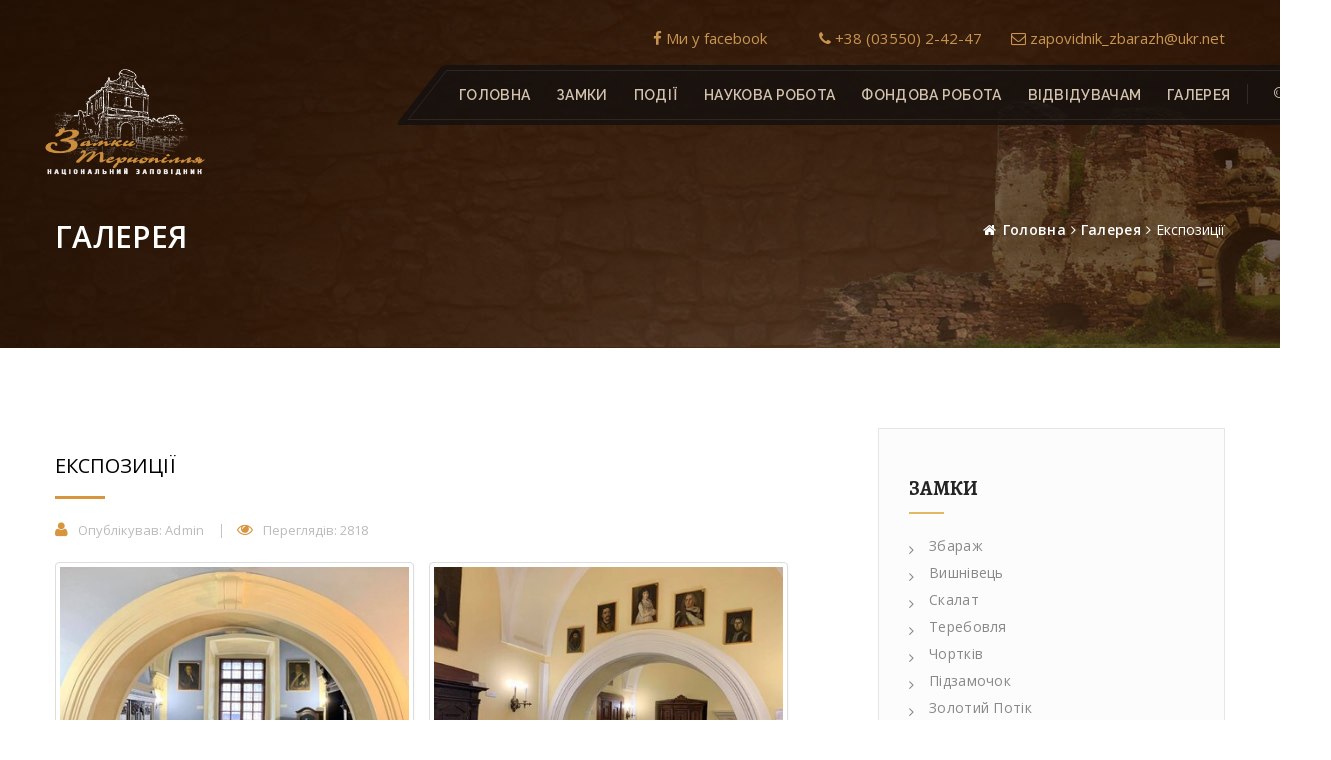

--- FILE ---
content_type: text/html; charset=UTF-8
request_url: https://zamky.te.ua/galereya/ekspozicii
body_size: 8298
content:

<!DOCTYPE html>
<html lang="uk">
  <head>
      <meta http-equiv="Content-Type" content="text/html; charset=UTF-8" /> 
    <title>Експозиції - НЗ «Замки Тернопілля»</title>
    
    <meta name="keywords" content="Експозиції" />
    <meta name="description" content="" />
    <base href="https://zamky.te.ua/"/>

    <meta http-equiv="X-UA-Compatible" content="IE=edge">
    <meta name="viewport" content="width=device-width, initial-scale=1">
    <link rel="icon" type="image/x-icon" href="favicon.ico">
    <meta name="theme-color" content="#ffffff">
   <!--    fonts-->
    <link href='https://fonts.googleapis.com/css?family=Raleway:800,700,500,400,600' rel='stylesheet' type='text/css'>
    <link href='https://fonts.googleapis.com/css?family=Lato:400,300,700,300italic' rel='stylesheet' type='text/css'>
    <link href='https://fonts.googleapis.com/css?family=PT+Serif:400,400italic,700' rel='stylesheet' type='text/css'>
    
    <link href='https://fonts.googleapis.com/css?family=Alegreya:400,700,700italic,400italic' rel='stylesheet' type='text/css'>
    <link href='https://fonts.googleapis.com/css?family=Open+Sans:400,300,300italic,400italic,600,600italic,700,700italic,800,800italic' rel='stylesheet' type='text/css'>
   
    <!-- Bootstrap -->
    <link href="/assets/templates/css/bootstrap.min.css" rel="stylesheet">
    <link href="/assets/templates/css/bootstrap-theme.min.css" rel="stylesheet">
    <link href="/assets/templates/css/font-awesome.min.css" rel="stylesheet">
    <link href="/assets/templates/css/strock-icon.css" rel="stylesheet">
    <!--    owl-carousel-->
    <link rel="stylesheet" href="/assets/templates/css/owl.carousel.css"> 
    <link href="/assets/templates/css/settings.css" rel="stylesheet">
    <link href="/assets/templates/css/magnific-popup.css" rel="stylesheet">
    <!--    css-->
    <link rel="stylesheet" href="/assets/templates/css/style.css?v3">
    
    <!-- HTML5 shim and Respond.js for IE8 support of HTML5 elements and media queries -->
    <!-- WARNING: Respond.js doesn't work if you view the page via file:// -->
    <!--[if lt IE 9]>
      <script src="https://oss.maxcdn.com/html5shiv/3.7.2/html5shiv.min.js"></script>
      <script src="https://oss.maxcdn.com/respond/1.4.2/respond.min.js"></script>
    <![endif]-->
	<!-- Global site tag (gtag.js) - Google Analytics -->
	<script async src="https://www.googletagmanager.com/gtag/js?id=UA-41177829-14"></script>
	<script>
	  window.dataLayer = window.dataLayer || [];
	  function gtag(){dataLayer.push(arguments);}
	  gtag('js', new Date());

	  gtag('config', 'UA-41177829-14');
	</script>

  </head>
<body>
<header class="row header navbar-static-top" id="main_navbar">
    <div class="container">
        <div class="row m0 social-info">
            <ul class="social-icon">
                <li><a href="https://www.facebook.com/%D0%9D%D0%B0%D1%86%D1%96%D0%BE%D0%BD%D0%B0%D0%BB%D1%8C%D0%BD%D0%B8%D0%B9-%D0%B7%D0%B0%D0%BF%D0%BE%D0%B2%D1%96%D0%B4%D0%BD%D0%B8%D0%BA-%D0%97%D0%B0%D0%BC%D0%BA%D0%B8-%D0%A2%D0%B5%D1%80%D0%BD%D0%BE%D0%BF%D1%96%D0%BB%D0%BB%D1%8F-775809219173144/" target="_blank"><i class="fa fa-facebook"></i> Ми у facebook</a></li>   
                <li class="tel"><a href="tel:+380355024247"><i class="fa fa-phone"></i> +38 (03550) 2-42-47</a></li>
                <li class="email"><a href="mailto:zapovidnik_zbarazh@ukr.net"><i class="fa fa-envelope-o"></i> zapovidnik_zbarazh@ukr.net </a></li>
            </ul>
        </div>
    </div>
   <div class="logo_part">
        <div class="logo">
            <a href="/" class="brand_logo">
                <img src="/assets/templates/images/logo-zt.png" alt="logo image">
            </a>
        </div>
    </div>
    <div class="main-menu">
        <nav class="navbar navbar-default">
            <!-- Brand and toggle get grouped for better mobile display -->
            <button type="button" class="navbar-toggle collapsed" data-toggle="collapse" data-target="#main_nav" aria-expanded="false">
                <span class="sr-only">Toggle navigation</span>
                <span class="icon-bar"></span>
                <span class="icon-bar"></span>
                <span class="icon-bar"></span>
            </button>
            <!-- Collect the nav links, forms, and other content for toggling -->
            
            <div class="menu row m0">                
                <ul class="nav navbar-nav navbar-right visible-sm">
                    <li class="dropdown">
                        <a href="#" class="dropdown-toggle" data-toggle="dropdown" role="button" aria-haspopup="true" aria-expanded="false"><i class="icon icon-Search"></i></a>
                        <ul class="dropdown-menu">
                            <li>
                                <form action="#" method="get" class="search-form">
                                    <input type="search" class="form-control" placeholder="Пошук">
                                </form>
                            </li>
                        </ul>
                    </li>
                </ul>
                <div class="collapse navbar-collapse" id="main_nav">
 <ul class="nav navbar-nav"> <li><a href="/">Головна</a></li> <li><a href="/zamki/">Замки</a></li> <li class="dropdown"><a href="#" class="dropdown-toggle" data-toggle="dropdown" role="button" aria-haspopup="true" aria-expanded="true">Події</a> <ul class="dropdown-menu"> <li><a href="/podii/vistavki/">Виставки</a></li> <li><a href="/podii/zahodi/">Заходи</a></li></ul></li> <li class="dropdown"><a href="#" class="dropdown-toggle" data-toggle="dropdown" role="button" aria-haspopup="true" aria-expanded="true">Наукова робота</a> <ul class="dropdown-menu"> <li><a href="/naukova-robota/naukovi-konferencii/">Наукові конференції</a></li> <li><a href="/naukova-robota/naukovi-spivrobitniki/">Наукові співробітники</a></li> <li><a href="/naukova-robota/materiali-konferencij/">Матеріали конференцій</a></li> <li><a href="/naukova-robota/naukovi-doslidzhennya/">Наукові дослідження</a></li> <li><a href="/naukova-robota/naukovo-populyarni-vidannya/">науково-популярні видання</a></li> <li><a href="/naukova-robota/elektronna-naukova-biblioteka/">Електронна наукова бібліотека</a></li> <li><a href="/naukova-robota/uchast-u-proektah/">Проєкти</a></li> <li><a href="/naukova-robota/mizhnarodni-zvyazki/">Співпраця</a></li> <li><a href="/naukova-robota/studentskij-konkurs/">студентський конкурс</a></li> <li><a href="/naukova-robota/programa-interreg-next-polshha-ukraina-202120272/">Програма Interreg NEXT Польща – Україна 2021–2027</a></li></ul></li> <li class="dropdown"><a href="#" class="dropdown-toggle" data-toggle="dropdown" role="button" aria-haspopup="true" aria-expanded="true">Фондова робота</a> <ul class="dropdown-menu"> <li><a href="/fondova-robota/fondovi-kolekcii/">фондові колекції та нові надходження </a></li> <li><a href="/fondova-robota/restavraciya-i-konservaciya-muzejnih-eksponativ/">РЕСТАВРАЦІЯ І КОНСЕРВАЦІЯ МУЗЕЙНИХ ЕКСПОНАТІВ</a></li> <li><a href="/fondova-robota/fondovi-vistavki/">фондові виставки</a></li></ul></li> <li class="dropdown"><a href="#" class="dropdown-toggle" data-toggle="dropdown" role="button" aria-haspopup="true" aria-expanded="true">Відвідувачам</a> <ul class="dropdown-menu"> <li><a href="/vidviduvacham/afisha-podii/">Афіша подій </a></li> <li><a href="/vidviduvacham/grafik-roboti/">графік роботи</a></li> <li><a href="/vidviduvacham/kontakti1/">контакти</a></li> <li><a href="/vidviduvacham/kvitki/">квитки</a></li> <li><a href="/vidviduvacham/pravila-vidviduvannya1/">правила відвідування</a></li> <li><a href="/vidviduvacham/kafe-bar-legenda/">Кафе-бар "Легенда"</a></li> <li><a href="/vidviduvacham/gotel-getman/">Готель "Гетьман"</a></li> <li><a href="/vidviduvacham/publichna-informaciya/">Публічна інформація</a></li> <li><a href="/vidviduvacham/3d-turi/">3D тури</a></li> <li><a href="/vidviduvacham/dityam/">Дітям</a></li></ul></li> <li class="dropdown"><a href="#" class="dropdown-toggle" data-toggle="dropdown" role="button" aria-haspopup="true" aria-expanded="true">Галерея</a> <ul class="dropdown-menu"> <li><a href="/galereya/zbarazkij-zamok">Збаразький замок</a></li> <li><a href="/galereya/vishniveckij-zamok">Вишнівецький палац</a></li> <li><a href="/galereya/skalatskij-zamok">Скалатський замок</a></li> <li><a href="/galereya/terebovlyanskij-zamok">Теребовлянський замок</a></li> <li><a href="/galereya/chortkivskij-zamok">Чортківський замок</a></li> <li><a href="/galereya/zamok-u-pidzamochku">Замок у Підзамочку</a></li> <li><a href="/galereya/yazloveckij-zamok">Язловецький замок</a></li> <li><a href="/galereya/zamok-u-zolotomu-potoci">Замок у Золотому Потоці</a></li> <li><a href="/galereya/mikulineckij-zamok1">Микулинецький замок</a></li> <li><a href="/galereya/podii1">Події</a></li> <li><a href="/galereya/ekspozicii">Експозиції</a></li> <li><a href="/galereya/konferencii">Конференції</a></li> <li><a href="/galereya/festivali">Фестивалі</a></li> <li><a href="/galereya/uchast-v-proektah">Участь в проектах</a></li></ul></li></ul>
					

                    <ul class="nav navbar-nav navbar-right hidden-xs hidden-sm">
                        <li class="dropdown">
                            <a href="#" class="dropdown-toggle" data-toggle="dropdown" role="button" aria-haspopup="true" aria-expanded="false"><i class="icon icon-Search"></i></a>
                            <ul class="dropdown-menu">
                                <li>
                                    <form action="#" method="get" class="search-form">
                                        <input type="search" class="form-control" placeholder="Пошук">
                                    </form>
                                </li>
                            </ul>
                        </li>
                    </ul>
                </div>
            </div><!-- /.navbar-collapse -->
        </nav>
    </div>
</header>


<!--breadcrumb-->
<section class="row header-breadcrumb" style="background-image: url(/assets/templates/images/about/banner-27.jpg)">
    <div class="container">
        <div class="row m0 page-cover">
            <h2 class="page-cover-tittle">Галерея</h2>
<ol class="breadcrumb"><li><a href="https://zamky.te.ua/" title="Головна">Головна</a></li><li><a href="https://zamky.te.ua/galereya/" title="Галерея">Галерея</a></li><li class="active">Експозиції</li></ol>
        </div>
    </div>
</section>
	
	
	
	
<!--blog-details-->
<section class="row blog_content">
    <div class="container">
        <div class="row sectpad">
            <div class="blog_section col-lg-8">
                <div class="row blog blog-details">
                    <div class="post-contents row m0 section_header">
                        <h2 class="post-title">Експозиції</h2>
                        <ul class="post-meta nav left">
                            <li><i class="fa fa-user"></i>Опублікував: <a href="#">Admin</a></li>
                            <li><i class="fa fa-eye"></i>Переглядів: 2818</li>
                        </ul>
							<div class="gallery-wrapper popup-gallery">

			<div class="item">
                <div class="media">
                    <div class="media-left">
                        <a href="assets/galleries/394/167591269_1135177583561042_334401864801871525_n.jpg" class="zoom"><img src="assets/cache/images/assets/galleries/394/167591269_1135177583561042_334401864801871525_n-400x330-1f6.jpg" class="img-thumbnail" alt="167591269_1135177583561042_334401864801871525_n" title=""></a>
                    </div>
                </div>
            </div>
			<div class="item">
                <div class="media">
                    <div class="media-left">
                        <a href="assets/galleries/394/167577319_802194110505257_2865115124193953481_n.jpg" class="zoom"><img src="assets/cache/images/assets/galleries/394/167577319_802194110505257_2865115124193953481_n-400x330-792.jpg" class="img-thumbnail" alt="167577319_802194110505257_2865115124193953481_n" title=""></a>
                    </div>
                </div>
            </div>
			<div class="item">
                <div class="media">
                    <div class="media-left">
                        <a href="assets/galleries/394/167448342_441283673771545_6962282291453784529_n.jpg" class="zoom"><img src="assets/cache/images/assets/galleries/394/167448342_441283673771545_6962282291453784529_n-400x330-792.jpg" class="img-thumbnail" alt="167448342_441283673771545_6962282291453784529_n" title=""></a>
                    </div>
                </div>
            </div>
			<div class="item">
                <div class="media">
                    <div class="media-left">
                        <a href="assets/galleries/394/166729295_903072980473910_8578947833329948313_n.jpg" class="zoom"><img src="assets/cache/images/assets/galleries/394/166729295_903072980473910_8578947833329948313_n-400x330-792.jpg" class="img-thumbnail" alt="166729295_903072980473910_8578947833329948313_n" title=""></a>
                    </div>
                </div>
            </div>
			<div class="item">
                <div class="media">
                    <div class="media-left">
                        <a href="assets/galleries/394/166645677_762381601309196_3869930649899515414_n.jpg" class="zoom"><img src="assets/cache/images/assets/galleries/394/166645677_762381601309196_3869930649899515414_n-400x330-ac4.jpg" class="img-thumbnail" alt="166645677_762381601309196_3869930649899515414_n" title=""></a>
                    </div>
                </div>
            </div>
			<div class="item">
                <div class="media">
                    <div class="media-left">
                        <a href="assets/galleries/394/166016018_1325038104562852_4862819121321269677_n.jpg" class="zoom"><img src="assets/cache/images/assets/galleries/394/166016018_1325038104562852_4862819121321269677_n-400x330-ac4.jpg" class="img-thumbnail" alt="166016018_1325038104562852_4862819121321269677_n" title=""></a>
                    </div>
                </div>
            </div>
			<div class="item">
                <div class="media">
                    <div class="media-left">
                        <a href="assets/galleries/394/165644662_129855715761480_5177835236957795947_n.jpg" class="zoom"><img src="assets/cache/images/assets/galleries/394/165644662_129855715761480_5177835236957795947_n-400x330-ac4.jpg" class="img-thumbnail" alt="165644662_129855715761480_5177835236957795947_n" title=""></a>
                    </div>
                </div>
            </div>
			<div class="item">
                <div class="media">
                    <div class="media-left">
                        <a href="assets/galleries/394/169127402_475065663681448_1850546770971568306_n.jpg" class="zoom"><img src="assets/cache/images/assets/galleries/394/169127402_475065663681448_1850546770971568306_n-400x330-077.jpg" class="img-thumbnail" alt="169127402_475065663681448_1850546770971568306_n" title=""></a>
                    </div>
                </div>
            </div>
			<div class="item">
                <div class="media">
                    <div class="media-left">
                        <a href="assets/galleries/394/169635553_456121575500238_3956307989186054999_n.jpg" class="zoom"><img src="assets/cache/images/assets/galleries/394/169635553_456121575500238_3956307989186054999_n-400x330-21a.jpg" class="img-thumbnail" alt="169635553_456121575500238_3956307989186054999_n" title=""></a>
                    </div>
                </div>
            </div>
			<div class="item">
                <div class="media">
                    <div class="media-left">
                        <a href="assets/galleries/394/169263515_1327370987639186_4481660253063768759_n.jpg" class="zoom"><img src="assets/cache/images/assets/galleries/394/169263515_1327370987639186_4481660253063768759_n-400x330-21a.jpg" class="img-thumbnail" alt="169263515_1327370987639186_4481660253063768759_n" title=""></a>
                    </div>
                </div>
            </div>
			<div class="item">
                <div class="media">
                    <div class="media-left">
                        <a href="assets/galleries/394/169252076_1929035680580113_237968154948340790_n.jpg" class="zoom"><img src="assets/cache/images/assets/galleries/394/169252076_1929035680580113_237968154948340790_n-400x330-077.jpg" class="img-thumbnail" alt="169252076_1929035680580113_237968154948340790_n" title=""></a>
                    </div>
                </div>
            </div>
			<div class="item">
                <div class="media">
                    <div class="media-left">
                        <a href="assets/galleries/394/169146048_160975685894893_5481037590694743176_n.jpg" class="zoom"><img src="assets/cache/images/assets/galleries/394/169146048_160975685894893_5481037590694743176_n-400x330-21a.jpg" class="img-thumbnail" alt="169146048_160975685894893_5481037590694743176_n" title=""></a>
                    </div>
                </div>
            </div>
			<div class="item">
                <div class="media">
                    <div class="media-left">
                        <a href="assets/galleries/394/169057013_130559009034965_646239020826830745_n.jpg" class="zoom"><img src="assets/cache/images/assets/galleries/394/169057013_130559009034965_646239020826830745_n-400x330-048.jpg" class="img-thumbnail" alt="169057013_130559009034965_646239020826830745_n" title=""></a>
                    </div>
                </div>
            </div>
			<div class="item">
                <div class="media">
                    <div class="media-left">
                        <a href="assets/galleries/394/168437564_929617691188692_3825111195982446277_n.jpg" class="zoom"><img src="assets/cache/images/assets/galleries/394/168437564_929617691188692_3825111195982446277_n-400x330-048.jpg" class="img-thumbnail" alt="168437564_929617691188692_3825111195982446277_n" title=""></a>
                    </div>
                </div>
            </div>
			<div class="item">
                <div class="media">
                    <div class="media-left">
                        <a href="assets/galleries/394/169393810_4384207031607393_2980720288121531176_n.jpg" class="zoom"><img src="assets/cache/images/assets/galleries/394/169393810_4384207031607393_2980720288121531176_n-400x330-21a.jpg" class="img-thumbnail" alt="169393810_4384207031607393_2980720288121531176_n" title=""></a>
                    </div>
                </div>
            </div>
			<div class="item">
                <div class="media">
                    <div class="media-left">
                        <a href="assets/galleries/394/168914224_201321338109309_270316821521736397_n.jpg" class="zoom"><img src="assets/cache/images/assets/galleries/394/168914224_201321338109309_270316821521736397_n-400x330-048.jpg" class="img-thumbnail" alt="168914224_201321338109309_270316821521736397_n" title=""></a>
                    </div>
                </div>
            </div>
			<div class="item">
                <div class="media">
                    <div class="media-left">
                        <a href="assets/galleries/394/168819222_451864869385151_3116469733535801303_n.jpg" class="zoom"><img src="assets/cache/images/assets/galleries/394/168819222_451864869385151_3116469733535801303_n-400x330-048.jpg" class="img-thumbnail" alt="168819222_451864869385151_3116469733535801303_n" title=""></a>
                    </div>
                </div>
            </div>
			<div class="item">
                <div class="media">
                    <div class="media-left">
                        <a href="assets/galleries/394/168281680_722759755048481_8159126976102035863_n.jpg" class="zoom"><img src="assets/cache/images/assets/galleries/394/168281680_722759755048481_8159126976102035863_n-400x330-048.jpg" class="img-thumbnail" alt="168281680_722759755048481_8159126976102035863_n" title=""></a>
                    </div>
                </div>
            </div>
			<div class="item">
                <div class="media">
                    <div class="media-left">
                        <a href="assets/galleries/394/169141259_483802539322574_612341861208183158_n.jpg" class="zoom"><img src="assets/cache/images/assets/galleries/394/169141259_483802539322574_612341861208183158_n-400x330-077.jpg" class="img-thumbnail" alt="169141259_483802539322574_612341861208183158_n" title=""></a>
                    </div>
                </div>
            </div>
			<div class="item">
                <div class="media">
                    <div class="media-left">
                        <a href="assets/galleries/394/169134212_252898746529350_6097632035094109324_n.jpg" class="zoom"><img src="assets/cache/images/assets/galleries/394/169134212_252898746529350_6097632035094109324_n-400x330-077.jpg" class="img-thumbnail" alt="169134212_252898746529350_6097632035094109324_n" title=""></a>
                    </div>
                </div>
            </div>
			<div class="item">
                <div class="media">
                    <div class="media-left">
                        <a href="assets/galleries/394/168411718_463306791788941_733072880463197650_n.jpg" class="zoom"><img src="assets/cache/images/assets/galleries/394/168411718_463306791788941_733072880463197650_n-400x330-048.jpg" class="img-thumbnail" alt="168411718_463306791788941_733072880463197650_n" title=""></a>
                    </div>
                </div>
            </div>
			<div class="item">
                <div class="media">
                    <div class="media-left">
                        <a href="assets/galleries/394/168042521_503701777463698_5694532550501425665_n.jpg" class="zoom"><img src="assets/cache/images/assets/galleries/394/168042521_503701777463698_5694532550501425665_n-400x330-1f6.jpg" class="img-thumbnail" alt="168042521_503701777463698_5694532550501425665_n" title=""></a>
                    </div>
                </div>
            </div>
			<div class="item">
                <div class="media">
                    <div class="media-left">
                        <a href="assets/galleries/394/167787575_904912046954039_7313204121347154627_n.jpg" class="zoom"><img src="assets/cache/images/assets/galleries/394/167787575_904912046954039_7313204121347154627_n-400x330-1f6.jpg" class="img-thumbnail" alt="167787575_904912046954039_7313204121347154627_n" title=""></a>
                    </div>
                </div>
            </div>
			<div class="item">
                <div class="media">
                    <div class="media-left">
                        <a href="assets/galleries/394/167998601_500579247634380_2775785912244759915_n.jpg" class="zoom"><img src="assets/cache/images/assets/galleries/394/167998601_500579247634380_2775785912244759915_n-400x330-1f6.jpg" class="img-thumbnail" alt="167998601_500579247634380_2775785912244759915_n" title=""></a>
                    </div>
                </div>
            </div>
			<div class="item">
                <div class="media">
                    <div class="media-left">
                        <a href="assets/galleries/394/168055032_445589760004288_7175971406840473601_n.jpg" class="zoom"><img src="assets/cache/images/assets/galleries/394/168055032_445589760004288_7175971406840473601_n-400x330-048.jpg" class="img-thumbnail" alt="168055032_445589760004288_7175971406840473601_n" title=""></a>
                    </div>
                </div>
            </div>
			<div class="item">
                <div class="media">
                    <div class="media-left">
                        <a href="assets/galleries/394/167905433_201953164691587_4662804954557414362_n.jpg" class="zoom"><img src="assets/cache/images/assets/galleries/394/167905433_201953164691587_4662804954557414362_n-400x330-1f6.jpg" class="img-thumbnail" alt="167905433_201953164691587_4662804954557414362_n" title=""></a>
                    </div>
                </div>
            </div>
			<div class="item">
                <div class="media">
                    <div class="media-left">
                        <a href="assets/galleries/394/166904304_463347138206591_7981323148138789598_n.jpg" class="zoom"><img src="assets/cache/images/assets/galleries/394/166904304_463347138206591_7981323148138789598_n-400x330-792.jpg" class="img-thumbnail" alt="166904304_463347138206591_7981323148138789598_n" title=""></a>
                    </div>
                </div>
            </div>
			<div class="item">
                <div class="media">
                    <div class="media-left">
                        <a href="assets/galleries/394/166904304_463347138206591_7981323148138789598_n1.jpg" class="zoom"><img src="assets/cache/images/assets/galleries/394/166904304_463347138206591_7981323148138789598_n1-400x330-792.jpg" class="img-thumbnail" alt="166904304_463347138206591_7981323148138789598_n(1)" title=""></a>
                    </div>
                </div>
            </div>
			<div class="item">
                <div class="media">
                    <div class="media-left">
                        <a href="assets/galleries/394/166719771_529639471358991_51421323351655942_n.jpg" class="zoom"><img src="assets/cache/images/assets/galleries/394/166719771_529639471358991_51421323351655942_n-400x330-ac4.jpg" class="img-thumbnail" alt="166719771_529639471358991_51421323351655942_n" title=""></a>
                    </div>
                </div>
            </div>
			<div class="item">
                <div class="media">
                    <div class="media-left">
                        <a href="assets/galleries/394/169173949_144278924213620_5990004891444969878_n.jpg" class="zoom"><img src="assets/cache/images/assets/galleries/394/169173949_144278924213620_5990004891444969878_n-400x330-077.jpg" class="img-thumbnail" alt="169173949_144278924213620_5990004891444969878_n" title=""></a>
                    </div>
                </div>
            </div>
			<div class="item">
                <div class="media">
                    <div class="media-left">
                        <a href="assets/galleries/394/168050293_1797791127067921_1063392941099779030_n.jpg" class="zoom"><img src="assets/cache/images/assets/galleries/394/168050293_1797791127067921_1063392941099779030_n-400x330-1f6.jpg" class="img-thumbnail" alt="168050293_1797791127067921_1063392941099779030_n" title=""></a>
                    </div>
                </div>
            </div>
			<div class="item">
                <div class="media">
                    <div class="media-left">
                        <a href="assets/galleries/394/168032080_1058245441352475_7900777857574027365_n.jpg" class="zoom"><img src="assets/cache/images/assets/galleries/394/168032080_1058245441352475_7900777857574027365_n-400x330-1f6.jpg" class="img-thumbnail" alt="168032080_1058245441352475_7900777857574027365_n" title=""></a>
                    </div>
                </div>
            </div>
			<div class="item">
                <div class="media">
                    <div class="media-left">
                        <a href="assets/galleries/394/166992348_277722610561654_591877899564880603_n.jpg" class="zoom"><img src="assets/cache/images/assets/galleries/394/166992348_277722610561654_591877899564880603_n-400x330-792.jpg" class="img-thumbnail" alt="166992348_277722610561654_591877899564880603_n" title=""></a>
                    </div>
                </div>
            </div>
			<div class="item">
                <div class="media">
                    <div class="media-left">
                        <a href="assets/galleries/394/168455715_176907267598158_4236689484666699131_n.jpg" class="zoom"><img src="assets/cache/images/assets/galleries/394/168455715_176907267598158_4236689484666699131_n-400x330-048.jpg" class="img-thumbnail" alt="168455715_176907267598158_4236689484666699131_n" title=""></a>
                    </div>
                </div>
            </div>
			<div class="item">
                <div class="media">
                    <div class="media-left">
                        <a href="assets/galleries/394/167905434_502336394115046_3416322736234706339_n.jpg" class="zoom"><img src="assets/cache/images/assets/galleries/394/167905434_502336394115046_3416322736234706339_n-400x330-1f6.jpg" class="img-thumbnail" alt="167905434_502336394115046_3416322736234706339_n" title=""></a>
                    </div>
                </div>
            </div>
			<div class="item">
                <div class="media">
                    <div class="media-left">
                        <a href="assets/galleries/394/167632023_213715770551138_5731352878593136247_n.jpg" class="zoom"><img src="assets/cache/images/assets/galleries/394/167632023_213715770551138_5731352878593136247_n-400x330-1f6.jpg" class="img-thumbnail" alt="167632023_213715770551138_5731352878593136247_n" title=""></a>
                    </div>
                </div>
            </div>
			<div class="item">
                <div class="media">
                    <div class="media-left">
                        <a href="assets/galleries/394/167187128_761985264394917_5441112951634786369_n.jpg" class="zoom"><img src="assets/cache/images/assets/galleries/394/167187128_761985264394917_5441112951634786369_n-400x330-792.jpg" class="img-thumbnail" alt="167187128_761985264394917_5441112951634786369_n" title=""></a>
                    </div>
                </div>
            </div>
			<div class="item">
                <div class="media">
                    <div class="media-left">
                        <a href="assets/galleries/394/166977049_293882195583099_6153245916625284744_n.jpg" class="zoom"><img src="assets/cache/images/assets/galleries/394/166977049_293882195583099_6153245916625284744_n-400x330-792.jpg" class="img-thumbnail" alt="166977049_293882195583099_6153245916625284744_n" title=""></a>
                    </div>
                </div>
            </div>
			<div class="item">
                <div class="media">
                    <div class="media-left">
                        <a href="assets/galleries/394/zbr3.jpg" class="zoom"><img src="assets/cache/images/assets/galleries/394/zbr3-400x330-9b7.jpg" class="img-thumbnail" alt="zbr3" title=""></a>
                    </div>
                </div>
            </div>
			<div class="item">
                <div class="media">
                    <div class="media-left">
                        <a href="assets/galleries/394/zbr2.jpg" class="zoom"><img src="assets/cache/images/assets/galleries/394/zbr2-400x330-9b7.jpg" class="img-thumbnail" alt="zbr2" title=""></a>
                    </div>
                </div>
            </div>
			<div class="item">
                <div class="media">
                    <div class="media-left">
                        <a href="assets/galleries/394/zbr1.jpg" class="zoom"><img src="assets/cache/images/assets/galleries/394/zbr1-400x330-9b7.jpg" class="img-thumbnail" alt="zbr1" title=""></a>
                    </div>
                </div>
            </div>
			<div class="item">
                <div class="media">
                    <div class="media-left">
                        <a href="assets/galleries/394/woskres.jpg" class="zoom"><img src="assets/cache/images/assets/galleries/394/woskres-400x330-9b7.jpg" class="img-thumbnail" alt="woskres" title=""></a>
                    </div>
                </div>
            </div>
			<div class="item">
                <div class="media">
                    <div class="media-left">
                        <a href="assets/galleries/394/vm1.jpg" class="zoom"><img src="assets/cache/images/assets/galleries/394/vm1-400x330-9b7.jpg" class="img-thumbnail" alt="vm1" title=""></a>
                    </div>
                </div>
            </div>
			<div class="item">
                <div class="media">
                    <div class="media-left">
                        <a href="assets/galleries/394/udi2.jpg" class="zoom"><img src="assets/cache/images/assets/galleries/394/udi2-400x330-21a.jpg" class="img-thumbnail" alt="udi2" title=""></a>
                    </div>
                </div>
            </div>
			<div class="item">
                <div class="media">
                    <div class="media-left">
                        <a href="assets/galleries/394/tka1.jpg" class="zoom"><img src="assets/cache/images/assets/galleries/394/tka1-400x330-21a.jpg" class="img-thumbnail" alt="tka1" title=""></a>
                    </div>
                </div>
            </div>
			<div class="item">
                <div class="media">
                    <div class="media-left">
                        <a href="assets/galleries/394/szo182.jpg" class="zoom"><img src="assets/cache/images/assets/galleries/394/szo182-400x330-21a.jpg" class="img-thumbnail" alt="szo182" title=""></a>
                    </div>
                </div>
            </div>
			<div class="item">
                <div class="media">
                    <div class="media-left">
                        <a href="assets/galleries/394/pobr1.jpg" class="zoom"><img src="assets/cache/images/assets/galleries/394/pobr1-400x330-21a.jpg" class="img-thumbnail" alt="pobr1" title=""></a>
                    </div>
                </div>
            </div>
			<div class="item">
                <div class="media">
                    <div class="media-left">
                        <a href="assets/galleries/394/mebli2.jpg" class="zoom"><img src="assets/cache/images/assets/galleries/394/mebli2-400x330-21a.jpg" class="img-thumbnail" alt="mebli2" title=""></a>
                    </div>
                </div>
            </div>
			<div class="item">
                <div class="media">
                    <div class="media-left">
                        <a href="assets/galleries/394/mebli1.jpg" class="zoom"><img src="assets/cache/images/assets/galleries/394/mebli1-400x330-21a.jpg" class="img-thumbnail" alt="mebli1" title=""></a>
                    </div>
                </div>
            </div>
			<div class="item">
                <div class="media">
                    <div class="media-left">
                        <a href="assets/galleries/394/mebli.jpg" class="zoom"><img src="assets/cache/images/assets/galleries/394/mebli-400x330-21a.jpg" class="img-thumbnail" alt="mebli" title=""></a>
                    </div>
                </div>
            </div>
			<div class="item">
                <div class="media">
                    <div class="media-left">
                        <a href="assets/galleries/394/lupv.jpg" class="zoom"><img src="assets/cache/images/assets/galleries/394/lupv-400x330-21a.jpg" class="img-thumbnail" alt="lupv" title=""></a>
                    </div>
                </div>
            </div>
        </div>						
                    </div>
                </div> <!--Blog-->
                <div class="row m0 posts-social">
                    <div class="post-count">Share</div>
                    <ul class="nav social">
                        <li><a href="#null" onClick="openWin2()"><i class="fa fa-facebook"></i></a></li>
                        <li><a href="https://plus.google.com/share?url={URL}" onclick="javascript:window.open(this.href,
  '', 'menubar=no,toolbar=no,resizable=yes,scrollbars=yes,height=600,width=600');return false;"><i class="fa fa-twitter"></i></a></li>
                        <li><a href="https://twitter.com/share?text=Експозиції"><i class="fa fa-google-plus"></i></a></li>
                    </ul>
<script>
function openWin2() {
myWin=open("http://www.facebook.com/sharer.php?u=https://zamky.te.ua/galereya/ekspozicii","displayWindow","width=520,height=300,left=350,top=170,status=no,toolbar=no,menubar=no");
}
</script>	
                </div>     
            </div>
             <div class="sidebar_section col-lg-4">
                <div class="sidebar row m0 ">
                            
                    <div class="row widget widget-categories">
                        <h4 class="widget-title">Замки</h4>
                        <div class="row widget-inner">
                            <ul class="nav categories">

                                <li><a href="zamki/zbarazkij-zamok"><i class="fa fa-angle-right"></i>Збараж</a></li>
                                <li><a href="zamki/vishniveckij-zamok"><i class="fa fa-angle-right"></i>Вишнівець</a></li>
                                <li><a href="zamki/zamok-u-skalati"><i class="fa fa-angle-right"></i>Скалат</a></li>
                                <li><a href="zamki/terebovlyanskij-zamok"><i class="fa fa-angle-right"></i>Теребовля</a></li>
                                <li><a href="zamki/chortkivskij-zamok"><i class="fa fa-angle-right"></i>Чортків</a></li>
                                <li><a href="zamki/zamok-u-pidzamochku"><i class="fa fa-angle-right"></i>Підзамочок</a></li>
                                <li><a href="zamki/zamok-u-zolotomu-potoci"><i class="fa fa-angle-right"></i>Золотий Потік</a></li>
                                <li><a href="zamki/zamok-u-krivche"><i class="fa fa-angle-right"></i>Кривче</a></li>
                                <li><a href="zamki/yazloveckij-zamok"><i class="fa fa-angle-right"></i>Язловець</a></li>
                                <li><a href="zamki/zamok-u-skali-podilskij"><i class="fa fa-angle-right"></i>Скала-Подільська</a></li>
                                <li><a href="zamki/mikulineckij-zamok"><i class="fa fa-angle-right"></i>Микулинці</a></li>
                                <li><a href="zamki/pamyatkoohoronna-robota/"><i class="fa fa-angle-right"></i>Пам'яткоохоронна робота</a></li>
                            </ul>
                        </div>
                    </div> <!--Categories-->
                    <div class="row widget widget-popular-posts">
                        <h4 class="widget-title">Афіша подій</h4>
                        <div class="row widget-inner">

							<div class="media popular-post">
								<a href="vidviduvacham/kulturno-mistecke-dijstvo"><img src="assets/images/img_20250820_101200_869-1.jpg" alt=""></a>
                                <h5 class="post-title"><a href="vidviduvacham/kulturno-mistecke-dijstvo">Культурно-мистецьке дійство </a></h5>
                                <p class="post-date"><a href="#">August 19, 2025</a></p>                            
                            </div>
							<div class="media popular-post">
								<a href="vidviduvacham/ogoloshennya19"><img src="assets/images/black-and-white-photo-travel-social-feed-ad.png.PNG" alt=""></a>
                                <h5 class="post-title"><a href="vidviduvacham/ogoloshennya19">Оголошення!</a></h5>
                                <p class="post-date"><a href="#">July 21, 2025</a></p>                            
                            </div>
							<div class="media popular-post">
								<a href="vidviduvacham/novyj-resurs37"><img src="assets/images/_ti-yak.jpg" alt=""></a>
                                <h5 class="post-title"><a href="vidviduvacham/novyj-resurs37">Ти як?</a></h5>
                                <p class="post-date"><a href="#">May 23, 2025</a></p>                            
                            </div>
                        </div>
                    </div> <!--Popular Posts-->
					<div class="row widget widget-popular-posts">
                        <h4 class="widget-title">Реклама</h4>
                        <div class="row widget-inner">
							<div class="media popular-post"><a href="/hotel-getman" title="Готель Гетьман"><img src="/assets/images/hotel-getman.jpg" alt="Готель Гетьман" /></a></div>
                        </div>
                    </div>
                </div>
            </div>
        </div>
    </div>
</section>


<section class="emergency-contact">
    <div class="left-side">
        <div class="content">
            <a href="tel:+380355024247" class="phone"><img src="/assets/templates/images/great-work/phone.png" alt="">+38(03550)2 42 47</a>
            <a href="mailto:zapovidnik_zbarazh@ukr.net" class="email"><img src="/assets/templates/images/great-work/email.png" alt="">zapovidnik_zbarazh@ukr.net</a>
        </div>
    </div>
    <div class="right-side">
        <img src="/assets/templates/images/great-work/right-img.jpg" alt="">
    </div>
</section>
<!--footer-->
<footer class="row">
    <div class="row m0 footer-top">
        <div class="container">
            <div class="row footer-sidebar">
                <div class="widget about-us-widget col-sm-6 col-lg-3">
                    <a href="/" class="brand_logo">
                        <img src="/assets/templates/images/logo-zt-small.png" alt="logo image">
                    </a>
                    <p>Національний заповідник «Замки Тернопілля» — історико-архітектурний заповідник. Дирекція знаходиться у місті Збараж. Утворений у січні 2005 на базі державного історико-архітектурного заповідника, який діяв від 1994.</p>
					<p><a href="https://www.facebook.com/%D0%9D%D0%B0%D1%86%D1%96%D0%BE%D0%BD%D0%B0%D0%BB%D1%8C%D0%BD%D0%B8%D0%B9-%D0%B7%D0%B0%D0%BF%D0%BE%D0%B2%D1%96%D0%B4%D0%BD%D0%B8%D0%BA-%D0%97%D0%B0%D0%BC%D0%BA%D0%B8-%D0%A2%D0%B5%D1%80%D0%BD%D0%BE%D0%BF%D1%96%D0%BB%D0%BB%D1%8F-775809219173144/" target="_blank"><i class="fa fa-facebook"></i> Ми у facebook</a></p>
                </div>
                <div class="widget widget-links col-sm-6 col-lg-3">
                    <h4 class="widget_title">Діяльність</h4>
                    <div class="widget-contact-list row m0">
                        <ul>
                            <li><a href="/podii/vistavki/"><i class="fa fa-angle-right"></i>Виставки</a></li>
                            <li><a href="/fondova-robota/fondovi-kolekcii/"><i class="fa fa-angle-right"></i>Фонди</a></li>
                            <li><a href="/galereya/festivali"><i class="fa fa-angle-right"></i>Фестивалі</a></li>
                            <li><a href="/fondova-robota/restavraciya-i-konservaciya-muzejnih-eksponativ/"><i class="fa fa-angle-right"></i>Реставрація</a></li>
                            <li><a href="/naukova-robota/uchast-u-proektah/"><i class="fa fa-angle-right"></i>Проекти</a></li>
                        </ul>
                    </div>
                </div>
                <div class="widget widget-contact  col-sm-6 col-lg-3">
                    <h4 class="widget_title">Контакти</h4>
                    <div class="widget-contact-list row m0">
                       <ul>
                            <li>
                                <i class="fa fa-map-marker"></i>
                                <div class="fleft location_address">
                                    м. Збараж,<br/>вул. Б.Хмельницького, 6<br/>Тернопільська область
                                </div>
                                
                            </li>
                            <li>
                                <i class="fa fa-phone"></i>
                                <div class="fleft contact_no">
                                    <a href="tel:+380355024247">+38 (03550) 2-42-47</a>
                                </div>
                            </li>
                            <li>
                                <i class="fa fa-envelope-o"></i>
                                <div class="fleft contact_mail">
                                    <a href="mailto:zapovidnik_zbarazh@ukr.net">zapovidnik_zbarazh@ukr.net</a>
                                </div>
                            </li>
                            <li>
                                <i class="icon icon-WorldWide"></i>
                                <div class="fleft service_time">
                                    Пн - Нд: 9:00 - 20:00
                                </div>
                            </li>
                        </ul>
                    </div>
                </div>
                <div class="widget widget4 widget-form col-sm-6 col-lg-3">
                    <h4 class="widget_title">Написати нам</h4>
                    <div class="widget-contact-list row m0">
                        <form class="submet-form row m0" method="post" id="contact-form">
							<input type="hidden" name="formid" value="form_callme">
							<div class="form-group">
                                <input type="text" class="form-control" name="name" placeholder="Ім'я*" value="" data-error="Не введено імя" required>
                                <div class="help-block with-errors"></div>
							</div>
							<div class="form-group">
							    <input type="email" class="form-control"name="email" placeholder="Email*" value="" data-error="Не введено email" required>
                                <div class="help-block with-errors"></div>
							</div>
							<div class="form-group">
							    <textarea class="form-control message" name="message" placeholder="Повідомлення*" data-error="Не введено текст повідомлення" required></textarea>
							    <div class="help-block with-errors"></div>
							</div>
							<div class="form-response"></div>
                            <div class="result"><button class="submit" type="submit">Надіслати</button></div>		
                        </form>       
                   
                    </div>
                </div>
            </div>
        </div>
     </div>
     <div class="row m0 footer-bottom">
         <div class="container">
            <div class="row">
               <div class="col-sm-8">
                   Copyright &copy; <a href="index.html">Національний заповідник "Замки Тернопілля"</a> 2023. <br class="visible-xs"> All rights reserved.
               </div>
               <div class="right col-sm-4">
                   Хостинг сайту: <a href="https://tntu.edu.ua/">ТНТУ</a>
               </div>
            </div>
        </div>
     </div>
</footer>
<script src="/assets/templates/js/jquery-2.2.0.min.js"></script>
<script src="/assets/templates/js/bootstrap.min.js"></script>
<script src="/assets/templates/js/imagesloaded.pkgd.min.js"></script>
<script src="/assets/templates/js/isotope.min.js"></script>
<script src="/assets/templates/js/owl.carousel.min.js"></script>
<script src="/assets/templates/js/jquery.magnific-popup.min.js"></script>
	<script src="/assets/templates/js/validator.min.js"></script>
<script src="/assets/templates/js/theme.js"></script>
</body>
</html>

--- FILE ---
content_type: text/css
request_url: https://zamky.te.ua/assets/templates/css/style.css?v3
body_size: 19130
content:
/*====================================================*/
/*====================================================*/



@import url(animate.min.css);






/*====================================================*/
.m0 {
  margin: 0;
}

.p0 {
  padding: 0;
}

@media (min-width: 1281px) {
  .container {
    width: 1200px;
  }
}

.mb0.row {
  margin-bottom: 0;
}

a, .btn, button {
  text-decoration: none;
  outline: none;
  -webkit-transition: all 300ms linear 0s;
  transition: all 300ms linear 0s;
}
a:hover, a:focus, .btn:hover, .btn:focus, button:hover, button:focus {
  text-decoration: none;
  outline: none;
}

section.row, header.row, footer.row {
  margin: 0;
  position: relative;
}

.sectpad {
  padding: 80px 0;
}

.color h2 {
  color: #242424 !important;
}

.section_header {
  position: relative;
}
.section_header h2 {
  font: bold 26px/1.2 "Alegreya", serif;
  color: #000;
  text-transform: uppercase;
  position: relative;
  padding-bottom: 20px;
  letter-spacing: 0.3px;
  margin: 0;
}
.section_header h2:before {
  content: "";
  width: 50px;
  height: 3px;
  display: inline-block;
  background: #d7953e;
  position: absolute;
  bottom: 0;
}
.section_header p {
  font: 400 14px/26px "Open Sans", sans-serif;
  letter-spacing: 0.3px;
  color: #898989;
  padding-top: 25px;
  margin: 0;
}

/*====================================================*/
body {
  overflow-x: hidden;
}

header.row {
  z-index: 2;
  position: absolute;
  width: 100%;
  top: 0;
  left: 0;
}
@media (max-width: 767px) {
  header.row {
    padding-bottom: 20px;
  }
}
header.row.affix {
  width: 100%;
  top: 0;
  background: #000;
  position: fixed;
  z-index: 1000;
}
@media (max-width: 767px) {
  header.row.affix {
    padding-bottom: 0;
  }
}
header.row.affix .logo_part .logo {
  padding: 0;
}
@media (max-width: 767px) {
  header.row.affix .logo_part .logo {
    padding: 0 15px;
  }
}
header.row.affix .logo_part .logo a {
  max-width: 190px;
}
header.row.affix .social-info {
  display: none;
}
@media (max-width: 767px) {
  header .social-info {
	  display: none;
	}
}
.social-info {
  padding: 23px 0 12px 0;
  margin: 0;
}
.social-info .social-icon {
  margin: 0;
  text-align: center;
  float: right;
  padding-left: 0;
}
.social-info .social-icon li {
  display: inline-block;
  list-style: none;
}
.social-info .social-icon li + li {
  margin-left: 20px;
}
.social-info .social-icon li.tel {
  margin-left: 48px;
}
.social-info .social-icon li.email {
  margin-left: 25px;
}
.social-info .social-icon li a {
  font: 15px/30px "Open Sans", sans-serif;
  color: #c89551;
}
.social-info .social-icon.contact-info {
  margin-left: 45px;
}
.social-info .social-icon.contact-info li a i {
  padding-right: 10px;
}

.header .logo_part {
	position:relative;
  width: -webkit-calc(50% - 230px);
  width: calc(50% - 230px);
  float: left;
  z-index:3;
}
@media (max-width: 991px) {
  .header .logo_part {
    width: 50%;
  }
}
@media (max-width: 479px) {
  .header .logo_part {
    width: 75%;
  }
}
.header .logo_part .logo {
  width: 370px;
  float: right;
  line-height: 59px;
  height: 59px;
  -webkit-transition: all 300ms linear 0s;
  transition: all 300ms linear 0s;
  padding: 4px 0;
}
@media (max-width: 1199px) {
  .header .logo_part .logo {
    width: 230px;
    padding: 10px 30px 10px 0;
  }
}
@media (max-width: 991px) {
  .header .logo_part .logo {
    width: 350px;
  }
}
@media (max-width: 767px) {
  .header .logo_part .logo {
    width: 100%;
    padding: 9px 15px;
  }
}
.header .logo_part .logo a {
  float: left;
  max-height: 71px;
  -webkit-transition: all 300ms linear 0s;
  transition: all 300ms linear 0s;
}
@media (max-width: 991px) {
  .header .logo_part .logo a {
    width: 160px;
  }
}
.header .logo_part .logo a img {
  display: inline-block;
  vertical-align: baseline;
  max-height: 60%;
  max-width: 60%;
  -webkit-transition: all 300ms linear 0s;
  transition: all 300ms linear 0s;
}
.affix.header .logo_part .logo a {
	display:block;
	width:190px;
	margin-top:5px;
	height:50px;
	background:url(../images/logo-zt-small.png) no-repeat 0 0;
	background-size: auto 100%;
}
.affix.header .logo_part .logo a img {
	display:none;
}
@media (max-width: 1199px) {
  .header .logo_part .logo a img {
    width: 100%;
  }
}
.header .main-menu {
  width: -webkit-calc(50% + 250px);
  width: calc(50% + 230px);
  float: right;
}
@media (max-width: 991px) {
  .header .main-menu {
    width: 50%;
  }
}
@media (max-width: 479px) {
  .header .main-menu {
    width: 25%;
  }
}

.navbar-default {
  border: 0px;
  margin-left: 9px;
  -webkit-box-shadow: none;
  box-shadow: none;
  padding-left: 38px;
  padding: 5px 0px;
  background: none rgba(19, 16, 14, 0.8);
  -webkit-transform: skewX(-38deg);
  -ms-transform: skewX(-38deg);
  transform: skewX(-38deg);
  margin-bottom: 0;
  padding-left: 8px;
  margin-right: -24px;
}
@media (max-width: 767px) {
  .navbar-default {
    -webkit-transform: skewX(0);
    -ms-transform: skewX(0);
    transform: skewX(0);
    margin-right: 0;
    border-radius: 0;
	background:none;
  }
}
@media (max-width: 479px) {
  .navbar-default {
	background:none;
  }
}
.navbar-default .navbar-toggle {
  float: left;
  margin-left: 280px;
  border-radius: 0;
  -webkit-transform: skew(38deg);
  -ms-transform: skew(38deg);
  transform: skew(38deg);
}
.navbar-default .navbar-toggle[aria-expanded="false"] {
  background: transparent;
  border-color: #d3c2ae;
}
.navbar-default .navbar-toggle[aria-expanded="false"] span {
  background: #d3c2ae;
}
.navbar-default .navbar-toggle[aria-expanded="true"] {
  background: #c89551;
  border-color: #c89551;
}
.navbar-default .navbar-toggle[aria-expanded="true"] span {
  background: #fff;
}
@media (max-width: 767px) {
  .navbar-default .navbar-toggle {
    float: right;
    margin-left: 0;
    -webkit-transform: skew(0);
    -ms-transform: skew(0);
    transform: skew(0);
	z-index:999;
  }
}
.navbar-default .menu {
  border: 1px solid #2d2621;
  border-right: 0px;
}
@media (max-width: 767px) {
  .navbar-default .menu {
    border: none;
  }
}
.navbar-default .menu .navbar-collapse {
  -webkit-transform: skew(38deg);
  -ms-transform: skew(38deg);
  transform: skew(38deg);
  max-width: 920px;
  float: left;
  padding-left: 18px;
}
@media (max-width: 991px) {
  .navbar-default .menu .navbar-collapse {
    position:fixed;
    float: none;
    padding: 15px;
    width: 100%;
    top: 0;
    border: none;
    -webkit-box-shadow: none;
    box-shadow: none;
    background: #1c130d;
    -webkit-transform: translateX(-16%) skew(38deg);
    -ms-transform: translateX(-16%) skew(38deg);
    transform: translateX(-16%) skew(38deg);
  }
}
@media (max-width: 767px) {
  .navbar-default .menu .navbar-collapse {
	padding-top:70px;
    width: 100vw;
	overflow:auto;
	max-height:100vh;
    -webkit-transform: translateX(-50%) skew(0);
    -ms-transform: translateX(-50%) skew(0);
    transform: translateX(-50%) skew(0);
    margin-left: 0;
  }
}
@media (max-width: 479px) {
  .navbar-default .menu .navbar-collapse {
    -webkit-transform: translateX(-80%) skew(0);
    -ms-transform: translateX(-80%) skew(0);
    transform: translateX(-80%) skew(0);
  }
}
.navbar-default .menu .navbar-collapse .navbar-nav {
  float: left;
  position: relative;
  padding-right: 5px;
}
@media (max-width: 991px) {
  .navbar-default .menu .navbar-collapse .navbar-nav {
    float: none;
    margin: 0;
    padding: 0;
  }
}
.navbar-default .menu .navbar-collapse .navbar-nav:after {
  content: "";
  width: 1px;
  height: 20px;
  background: #312b27;
  top: 13px;
  right: 0;
  position: absolute;
}
@media (max-width: 991px) {
  .navbar-default .menu .navbar-collapse .navbar-nav:after {
    display: none;
  }
}
.navbar-default .menu .navbar-collapse .navbar-nav li a {
  font: 600 14px/48px "Raleway", sans-serif;
  letter-spacing: 0.3px;
  text-transform: uppercase;
  text-shadow: none;
  color: #d3c2ae;
  padding: 0 13px;
  -webkit-transition: all 300ms linear 0s;
  transition: all 300ms linear 0s;
}
@media (max-width: 1199px) {
  .navbar-default .menu .navbar-collapse .navbar-nav li a {
    padding: 0 12px;
  }
}
.navbar-default .menu .navbar-collapse .navbar-nav li a:hover {
  color: #c89551;
}
.navbar-default .menu .navbar-collapse .navbar-nav li a + ul {
  border: none;
  padding: 5px 16px;
  border-radius: 0;
  background-color: #1c130d;
  min-width: 250px;
  margin-top: 1px;
}
@media (min-width: 1025px) {
  .navbar-default .menu .navbar-collapse .navbar-nav li a + ul {
    display: block;
    -webkit-transform: scale(1, 0);
    -ms-transform: scale(1, 0);
    transform: scale(1, 0);
    -webkit-transform-origin: top;
    -ms-transform-origin: top;
    transform-origin: top;
    -webkit-transition: all 300ms linear 0s;
    transition: all 300ms linear 0s;
    -webkit-transition-duration: 200ms;
    transition-duration: 200ms;
  }
}
.navbar-default .menu .navbar-collapse .navbar-nav li a + ul li {
  padding: 0;
  position: relative;
}
.navbar-default .menu .navbar-collapse .navbar-nav li a + ul li a {
  border-left: 0;
  border-right: 0;
  font-size: 13px;
  line-height: 35px;
  font-family: "Open Sans", sans-serif;
  letter-spacing: 1.3px;
  font-weight: 400 !important;
  white-space: nowrap;
  padding: 0;
  font-weight: 600;
  color: #bc945e;
}
@media (min-width: 1025px) {
}
.navbar-default .menu .navbar-collapse .navbar-nav li a + ul li a:before {
  content: "\f105";
  display: inline-block;
  font: normal normal normal 14px/25px FontAwesome;
  font-size: inherit;
  text-rendering: auto;
  -webkit-font-smoothing: antialiased;
  -moz-osx-font-smoothing: grayscale;
  border: none;
  float: left;
  position: relative;
  top: 4px;
  left: 0;
  width: 18px;
  height: auto;
}
@media (max-width: 991px) {
  .navbar-default .menu .navbar-collapse .navbar-nav li a + ul li a:before {
    width: 15px;
  }
}
@media (max-width: 767px) {
  .navbar-default .menu .navbar-collapse .navbar-nav li a {
	line-height: 38px;
  }
  .navbar-default .menu .navbar-collapse .navbar-nav li a + ul li a {
	line-height: 25px;
  }
  .navbar-default .menu .navbar-collapse .navbar-nav li a + ul li a:before {
    -webkit-transform: translateY(0);
    -ms-transform: translateY(0);
    transform: translateY(0);
  }
}
.navbar-default .menu .navbar-collapse .navbar-nav li a + ul li a:hover, .navbar-default .menu .navbar-collapse .navbar-nav li a + ul li a:focus {
  text-shadow: none;
  color: #d3c2ae;
  background: none;
}
.navbar-default .menu .navbar-collapse .navbar-nav li a + ul li a:hover:before, .navbar-default .menu .navbar-collapse .navbar-nav li a + ul li a:focus:before {
  color: #d3c2ae;
}
.navbar-default .menu .navbar-collapse .navbar-nav li:hover:before, .navbar-default .menu .navbar-collapse .navbar-nav li.open:before {
  height: 3px;
}
.navbar-default .menu .navbar-collapse .navbar-nav li:hover > a, .navbar-default .menu .navbar-collapse .navbar-nav li.open > a {
  background: none;
  -webkit-box-shadow: none;
  box-shadow: none;
}
.navbar-default .menu .navbar-collapse .navbar-nav li:hover > a + ul, .navbar-default .menu .navbar-collapse .navbar-nav li.open > a + ul {
  -webkit-transform: scale(1, 1);
  -ms-transform: scale(1, 1);
  transform: scale(1, 1);
}
@media (min-width: 1025px) {
  .navbar-default .menu .navbar-collapse .navbar-nav li:hover > a + ul li a + ul, .navbar-default .menu .navbar-collapse .navbar-nav li.open > a + ul li a + ul {
    -webkit-transform: scale(0, 1);
    -ms-transform: scale(0, 1);
    transform: scale(0, 1);
  }
}
@media (min-width: 1025px) {
  .navbar-default .menu .navbar-collapse .navbar-nav li:hover > a + ul li:hover a + ul, .navbar-default .menu .navbar-collapse .navbar-nav li:hover > a + ul li.active a + ul, .navbar-default .menu .navbar-collapse .navbar-nav li:hover > a + ul li.open a + ul, .navbar-default .menu .navbar-collapse .navbar-nav li.open > a + ul li:hover a + ul, .navbar-default .menu .navbar-collapse .navbar-nav li.open > a + ul li.active a + ul, .navbar-default .menu .navbar-collapse .navbar-nav li.open > a + ul li.open a + ul {
    -webkit-transform: scale(1, 1);
    -ms-transform: scale(1, 1);
    transform: scale(1, 1);
  }
}
.navbar-default .menu .navbar-collapse .navbar-nav li.active:before {
  height: 3px;
}
.navbar-default .menu .navbar-collapse .navbar-nav li.active > a {
  background: none;
  -webkit-box-shadow: none;
  box-shadow: none;
  color: #c89551;
}
.navbar-default .menu .navbar-collapse .navbar-nav li.active > a:before {
  display: block;
}
.navbar-default .menu .navbar-collapse .navbar-right {
  margin-right: 0;
  padding-right: 0;
}
.navbar-default .menu .navbar-collapse .navbar-right:after {
  display: none;
}
.navbar-default .menu .navbar-collapse .navbar-right li a {
  padding: 0;
}
.navbar-default .menu .navbar-right {
  margin: 0;
}
@media (max-width: 991px) {
  .navbar-default .menu .navbar-right {
    -webkit-transform: skew(38deg);
    -ms-transform: skew(38deg);
    transform: skew(38deg);
    float: left;
    margin-left: -320px;
  }
}
.navbar-default .menu .navbar-right li {
  float: left;
  margin-left: 26px;
  position: relative;
}
@media (max-width: 1199px) {
  .navbar-default .menu .navbar-right li {
    margin-left: 15px;
  }
}
.navbar-default .menu .navbar-right li a {
  font: 600 14px/48px "Raleway", sans-serif;
  letter-spacing: 0.3px;
  text-transform: uppercase;
  text-shadow: none;
  color: #d3c2ae;
  -webkit-transition: all 300ms linear 0s;
  transition: all 300ms linear 0s;
  padding: 0;
  color: #d1d0cf;
}
.navbar-default .menu .navbar-right li a:hover, .navbar-default .menu .navbar-right li a:focus {
  color: #c89551;
}
.navbar-default .menu .navbar-right li a + ul {
  display: none;
}
@media (min-width: 1025px) {
  .navbar-default .menu .navbar-right li a + ul {
    display: none !important;
    -webkit-transform: none;
    -ms-transform: none;
    transform: none;
  }
}
.navbar-default .menu .navbar-right li a + ul li {
  margin-left: 0;
}
.navbar-default .menu .navbar-right li a + ul li a:before {
  display: none;
}
.navbar-default .menu .navbar-right li a + ul.cart-box {
  width: 350px;
}
.navbar-default .menu .navbar-right li a + ul.cart-box .cart-header h4 {
  font-size: 20px;
  line-height: 50px;
  font-weight: bold;
  text-transform: capitalize;
  color: #c89551;
  font-family: "Raleway", sans-serif;
  margin-top: 0;
}
.navbar-default .menu .navbar-right li a + ul.cart-box .cart-content {
  padding: 15px 0;
  border-top: 1px dashed #c89551;
  z-index: 12;
}
.navbar-default .menu .navbar-right li a + ul.cart-box .cart-content .img-box {
  width: 100px;
  display: table-cell;
  vertical-align: top;
}
.navbar-default .menu .navbar-right li a + ul.cart-box .cart-content .img-box img {
  width: 100%;
}
.navbar-default .menu .navbar-right li a + ul.cart-box .cart-content .content {
  display: table-cell;
  vertical-align: top;
  padding-left: 30px;
}
.navbar-default .menu .navbar-right li a + ul.cart-box .cart-content .content h5 {
  font-size: 13px;
  font-family: "Open Sans", sans-serif;
  color: #d3c2ae;
}
.navbar-default .menu .navbar-right li a + ul.cart-box .cart-content .content .rating {
  padding-top: 15px;
}
.navbar-default .menu .navbar-right li a + ul.cart-box .cart-content .content .rating i {
  color: #bc945e;
  cursor: pointer;
  font-size: 13px;
}
.navbar-default .menu .navbar-right li a + ul.cart-box .cart-content .content ul.price {
  margin-top: 5px;
  margin-left: -10px;
  list-style: none;
  padding-left: 0;
}
.navbar-default .menu .navbar-right li a + ul.cart-box .cart-content .content ul.price li {
  display: table-cell;
  padding: 0 10px;
}
.navbar-default .menu .navbar-right li a + ul.cart-box .cart-content .content ul.price li span {
  font-size: 16px;
  font-weight: 600;
  color: #d3c2ae;
  font-style: italic;
  font-family: "PT Serif",serif;
}
.navbar-default .menu .navbar-right li a + ul.cart-box .cart-footer {
  border-top: 1px dashed #c89551;
  padding-top: 15px;
}
.navbar-default .menu .navbar-right li a + ul.cart-box .cart-footer .total-price {
  float: left;
}
.navbar-default .menu .navbar-right li a + ul.cart-box .cart-footer .total-price h4 {
  color: #c89551;
  text-transform: capitalize;
  font-weight: 700;
  font-size: 14px;
  line-height: 35px;
}
.navbar-default .menu .navbar-right li a + ul.cart-box .cart-footer .checkout-box {
  float: right;
  padding: 0px 25px;
  margin-left: 25px;
}
.navbar-default .menu .navbar-right li a + ul.cart-box .cart-footer .checkout-box a {
  font-size: 14px;
  padding: 0;
  line-height: 35px;
  color: #d3c2ae;
}
.navbar-default .menu .navbar-right li a + ul.cart-box .cart-footer .checkout-box:hover a {
  color: #000;
}
.navbar-default .menu .navbar-right li .search-form {
  margin-left: 0;
}
.navbar-default .menu .navbar-right li .search-form .form-control {
  border-radius: 0;
  background: #333;
  border: none;
  -webkit-box-shadow: none;
  box-shadow: none;
}
.navbar-default .menu .navbar-right li.open {
  background: none;
}
.navbar-default .menu .navbar-right li.open a {
  background: none;
}
.navbar-default .menu .navbar-right li.open a + ul {
  display: block;
  position: absolute;
  right: 0;
  left: auto;
  background: #1c130d;
  padding: 20px 26px;
  min-width: 250px;
}
@media (min-width: 1025px) {
  .navbar-default .menu .navbar-right li.open a + ul {
    display: block !important;
  }
}
.navbar-default .menu .navbar-right li.open a + ul li a:before {
  display: none;
}

.one-page-menu .logo_part {
  width: -webkit-calc(50% - 200px);
  width: calc(50% - 200px);
}
@media (max-width: 991px) {
  .one-page-menu .logo_part {
    width: 50%;
  }
}
@media (max-width: 479px) {
  .one-page-menu .logo_part {
    width: 75%;
  }
}
.one-page-menu .main-menu {
  width: -webkit-calc(50% + 200px);
  width: calc(50% + 200px);
}
@media (max-width: 991px) {
  .one-page-menu .main-menu {
    width: 50%;
  }
}
@media (max-width: 479px) {
  .one-page-menu .main-menu {
    width: 25%;
  }
}
@media (max-width: 1199px) {
  .one-page-menu .navbar-default .menu .navbar-collapse {
    max-width: 675px;
  }
}
.one-page-menu .navbar-default .menu .navbar-collapse .navbar-nav {
  padding-right: 0;
}
.one-page-menu .navbar-default .menu .navbar-collapse .navbar-nav:after {
  display: none;
}
.one-page-menu .navbar-default .menu .navbar-collapse .navbar-nav li a {
  padding: 0 15px;
}
@media (max-width: 1199px) {
  .one-page-menu .navbar-default .menu .navbar-collapse .navbar-nav li a {
    font-size: 13px;
    padding: 0 9px;
  }
}

/*====================================================*/
.bannercontainer {
  position: relative;
  padding: 0;
  z-index: 0;
  width: 100%;
}

.bannercontainer .banner {
  position: relative;
  width: 100%;
}

.carpenters-h1 {
  font: 800 50px/50px "Raleway", sans-serif !important;
  color: #ca8e3e;
  text-transform: uppercase;
  letter-spacing: 0.3px !important;
  width:90vw;
}
.carpenters-h1 span {
  color: #fff;
  font-size: 50px !important;
}
@media (max-width: 991px) {
  .carpenters-h1 span {
    font-size: 36px !important;
    line-height: 36px !important;
  }
}
@media (max-width: 767px) {
  .carpenters-h1 {
    margin-top:70px;
  }
  .carpenters-h1 span {
    font-size: 24px !important;
    line-height: 24px !important;
  }
}
@media (max-width: 1199px) {
  .carpenters-h1.type2 {
    -webkit-transform: translate3d(-135px, 0px, 0px) !important;
    transform: translate3d(-135px, 0px, 0px) !important;
  }
}
@media (max-width: 991px) {
  .carpenters-h1.type2 {
    -webkit-transform: translate3d(-300px, 20px, 0px) !important;
    transform: translate3d(-300px, 20px, 0px) !important;
  }
}
@media (max-width: 767px) {
  .carpenters-h1.type2 {
    -webkit-transform: translate3d(-174px, 0px, 0px) !important;
    transform: translate3d(-174px, 0px, 0px) !important;
  }
}
@media (max-width: 1199px) {
  .carpenters-h1 {
    margin-left: 50px !important;
  }
}
@media (max-width: 991px) {
  .carpenters-h1 {
    margin-left: 30px !important;
    font-size: 36px !important;
    line-height: 36px !important;
    margin-top: 40px !important;
  }
}
@media (max-width: 767px) {
  .carpenters-h1 {
    font-size: 30px !important;
    margin-top: 50px !important;
  }
}
@media (max-width: 479px) {
  .carpenters-h1 {
    font-size: 20px !important;
    line-height: 20px !important;
    margin-top: 40px !important;
  }
}

.carpenters-h2 {
  font: italic 700 28px/60px "Lato", sans-serif  !important;
  color: #fff;
  letter-spacing: 0.3px !important;
  width:90vw;
}
@media (max-width: 1199px) {
  .carpenters-h2 {
    margin-left: 50px !important;
  }
}
@media (max-width: 991px) {
  .carpenters-h2 {
    margin-left: 30px !important;
    margin-top: 4px !important;
  }
}
@media (max-width: 767px) {
  .carpenters-h2 {
    font-size: 19px !important;
    margin-top: 10px !important;
    line-height: 19px !important;
  }
}
@media (max-width: 479px) {
  .carpenters-h2 {
    font-size: 16px !important;
  }
}

.carpenters-p {
  font: 300 20px/28px "Lato", sans-serif;
  color: #fff;
  font-style: italic;
  letter-spacing: 0.3px !important;
  width:90vw;
}
@media (max-width: 1199px) {
  .carpenters-p {
    margin-left: 50px !important;
  }
}
@media (max-width: 991px) {
  .carpenters-p {
    margin-left: 30px !important;
    margin-top: 10px !important;
  }
}
@media (max-width: 767px) {
  .carpenters-p {
    display: none !important;
  }
}

@media (max-width: 1199px) {
  .carpenters-b {
    margin-left: 50px !important;
  }
}
@media (max-width: 991px) {
  .carpenters-b {
    margin-left: 30px !important;
    margin-top: 10px !important;
  }
}
@media (max-width: 767px) {
  .carpenters-b {
    margin-top: -35px !important;
  }
}
.carpenters-b .submit {
  font: 700 14px/38px "Raleway", sans-serif !important;
  background: transparent;
  border: 1px solid #816454 !important;
  color: #fff;
  border-radius: 0px;
  letter-spacing: 2px !important;
  padding: 0px 30px !important;
}
.carpenters-b .submit:hover, .carpenters-b .submit:focus {
  border-color: #bb793c !important;
}
.carpenters-b .submit + .submit {
  margin-left: 15px !important;
}
@media (max-width:767px) {
  .carpenters-b .submit  {
    font: 700 12px/28px "Raleway", sans-serif !important;
    padding: 0px 10px !important;
    margin-top: 50px !important;
  }
}

@media (max-width: 1199px) {
  .carpenters-ul {
    margin-left: 50px !important;
  }
}
@media (max-width: 991px) {
  .carpenters-ul {
    margin-left: 30px !important;
    margin-top: 10px !important;
  }
}
@media (max-width: 767px) {
  .carpenters-ul {
    display: none !important;
  }
}
.carpenters-ul ul {
  margin: 0;
  padding: 0;
  background: #251606;
}
.carpenters-ul ul li {
  display: inline-block;
  position: relative;
}
.carpenters-ul ul li a {
  background: none;
  padding: 1px 25px !important;
  font: 500 14px/28px "Raleway", sans-serif !important;
  letter-spacing: 3px !important;
  text-transform: uppercase;
  color: #fff;
  -webkit-transition: all 300ms ease-in 0s !important;
  transition: all 300ms ease-in 0s !important;
}
@media (max-width: 767px) {
  .carpenters-ul ul li a {
    padding: 0 10px !important;
    font-size: 10px !important;
    line-height: 20px !important;
  }
}
.carpenters-ul ul li a:hover, .carpenters-ul ul li a:focus {
  background: none;
  color: #c89551;
}
.carpenters-ul ul li:after {
  content: '|';
  width: 1px !important;
  height: 15px;
  position: absolute;
  top: 24%;
  bottom: 0;
  right: 0;
  bottom: 0;
  font: 500 14px/14px "Raleway", sans-serif !important;
  color: #fff;
}
@media (max-width: 767px) {
  .carpenters-ul ul li:after {
    height: 10px;
  }
}
.carpenters-ul ul li:last-child a {
  padding-right: 30px !important;
}
@media (max-width: 767px) {
  .carpenters-ul ul li:last-child a {
    padding-right: 10px !important;
  }
}
.carpenters-ul ul li:last-child:after {
  display: none;
}
@media (max-width: 1199px) {
  .carpenters-ul.type2 {
    -webkit-transform: translate3d(-135px, 0px, 0px) !important;
    transform: translate3d(-135px, 0px, 0px) !important;
  }
}
@media (max-width: 991px) {
  .carpenters-ul.type2 {
    -webkit-transform: translate3d(-300px, 0px, 0px) !important;
    transform: translate3d(-300px, 0px, 0px) !important;
  }
}
.carpenters-ul.type2 ul li a {
  text-transform: lowercase;
  font-size: 20px !important;
  letter-spacing: 3.2px !important;
  line-height: 40px !important;
}
@media (max-width: 767px) {
  .carpenters-ul.type2 ul li a {
    font-size: 14px !important;
    line-height: 28px !important;
  }
}
.carpenters-ul.type2 ul li:after {
  content: '-';
  width: 6px;
  font-size: 20px !important;
}

/*====================================================*/
.we-do-section {
  position: relative;
  background: #efefef;
}

.we-do-slider .we-sliders {
  padding-top: 50px;
}
.we-do-slider .we-sliders h4 {
  font: 500 18px/26px "Open Sans", sans-serif;
  letter-spacing: 0.3px;
  color: #000;
  -webkit-transition: all 300ms linear 0s;
  transition: all 300ms linear 0s;
  margin: 0;
  text-align:center;
  padding-top: 14px;
}
.we-do-slider .we-sliders h4:hover, .we-do-slider .we-sliders h4:focus {
  color: #bc945e;
}
.we-do-slider .we-sliders p {
  font: 400 14px/26px "Open Sans", sans-serif;
  letter-spacing: 0.3px;
  color: #777777;
  padding-top: 13px;
  margin: 0;
}
.we-do-slider .we-sliders .post-image {
  position: relative;
  overflow: hidden;
}
.we-do-slider .we-sliders .post-image img, .blog-details img {
  max-width: 100%;
}
.we-do-slider .we-sliders .item {
  position: relative;
}
.popup-gallery .item {
	width:48%;
	display:inline-block;
	margin-bottom:20px;
}
@media (max-width: 599px) {
  .we-do-slider .we-sliders .item {
    max-width: 320px;
    margin: 0 auto;
  }
  .popup-gallery .item {
	width:80%;
	display:block;
	margin:20px auto;
  }
}
.we-do-slider .owl-nav {
  position: absolute;
  right: 0;
  top: -40px;
}
.we-do-slider .owl-nav .owl-prev, .we-do-slider .owl-nav .owl-next {
  background: #dcbf99;
  width: 33px;
  text-align: center;
  font-size: 20px;
  line-height: 33px;
  color: #fff;
  float: left;
  -webkit-transition: all 300ms linear 0s;
  transition: all 300ms linear 0s;
}
.we-do-slider .owl-nav .owl-prev:hover, .we-do-slider .owl-nav .owl-next:hover {
  background: #bc945e;
}
.we-do-slider .owl-prev {
  margin-right: 5px;
}

/*====================================================*/
.experience-area {
  background: url("../images/expreence/bg.png") no-repeat scroll center 0;
  -webkit-background-size: cover;
  background-size: cover;
}
@media (max-width: 991px) {
  .experience-area {
    padding-bottom: 30px;
  }
}
.experience-area .worker-image {
  padding-top: 35px;
}
@media (max-width: 1199px) {
  .experience-area .worker-image {
    padding-top: 100px;
  }
}
@media (max-width: 991px) {
  .experience-area .worker-image {
    padding-top: 35px;
  }
}
.experience-area .worker-image img {
  max-width: 100%;
}
.experience-area .experience-info {
  padding-top: 72px;
}
@media (max-width: 991px) {
  .experience-area .experience-info {
    width: 100%;
    padding-top: 30px;
  }
}
.experience-area .experience-info .content {
  margin-bottom: 38px;
}
.experience-area .experience-info .content h2 {
  font: bold 30px/1.1 "Alegreya", serif;
  color: #282c3d;
  margin-bottom: 23px;
  margin-top: 0;
}
.experience-area .experience-info .content p {
  font: 400 14px/26px "Open Sans", sans-serif;
  letter-spacing: 0.3px;
  color: #777777;
}
.experience-area .experience-info .content-list {
  width: 58%;
}
@media (max-width: 1199px) {
  .experience-area .experience-info .content-list {
    width: 54%;
  }
}
@media (max-width: 561px) {
  .experience-area .experience-info .content-list {
    width: 100%;
    float: none;
  }
}
.experience-area .experience-info .content-image {
  position: relative;
  float: right;
  margin-top: 11px;
}
@media (max-width: 1199px) {
  .experience-area .experience-info .content-image {
    width: 200px;
  }
}
@media (max-width: 561px) {
  .experience-area .experience-info .content-image {
    width: 50%;
    float: none;
    margin-left: 12px;
    margin-bottom: 10px;
  }
}
@media (max-width: 480px) {
  .experience-area .experience-info .content-image {
    width: 60%;
  }
}
.experience-area .experience-info .content-image:before {
  content: '';
  display: block;
  position: absolute;
  right: 11px;
  top: 11px;
  bottom: -11px;
  left: -11px;
  background: #c56e21;
  Z-INDEX: -1;
}
.experience-area .experience-info .content-image img {
  max-width: 100%;
}

.content-list {
  margin: 0;
  padding: 0;
  float: left;
  width: 100%;
}
.content-list li {
  list-style: none;
}
.content-list li a {
  font: 500 16px/40px "Open Sans", sans-serif;
  color: #c16717;
  letter-spacing: 0.3px;
  white-space: nowrap;
}
.content-list li a:before {
  content: "\f18e";
  float: left;
  font: normal normal normal 14px/40px FontAwesome;
  width: 30px;
  height: auto;
}
.content-list li a:hover, .content-list li a:focus {
  color: #ca8e3e;
}

/*====================================================*/
.fluid-work-area {
  display: -webkit-box;
  display: -webkit-flex;
  display: -ms-flexbox;
  display: flex;
  overflow: hidden;
}
@media (max-width: 991px) {
  .fluid-work-area {
    display: block;
  }
}
.fluid-work-area .work-image {
  width: -webkit-calc(50% - 115px);
  width: calc(50% - 115px);
  float: left;
  text-align: right;
  display: block;
}
@media (max-width: 991px) {
  .fluid-work-area .work-image {
    width: 100%;
    text-align: center;
  }
}
@media (max-width: 991px) {
  .fluid-work-area .work-image img {
    width: 100%;
  }
}
.fluid-work-area .work-promo {
  width: -webkit-calc(50% + 115px);
  width: calc(50% + 115px);
  float: left;
  background: url("../images/workshop/2.jpg") no-repeat scroll 100% 100%;
  -webkit-background-size: cover;
  background-size: cover;
  position: relative;
  padding-left: 30px;
}
@media (max-width: 991px) {
  .fluid-work-area .work-promo {
    width: 100%;
    padding-bottom: 30px;
  }
}
@media (max-width: 991px) {
  .fluid-work-area .work-promo {
    padding: 15px;
  }
}
.fluid-work-area .work-promo:after {
  content: "";
  position: absolute;
  top: 0;
  left: 0;
  width: 100%;
  height: 100%;
  background: #4f311b;
  opacity: 0.90;
  z-index: 0;
}
.fluid-work-area .work-promo:before {
  content: '';
  display: block;
  width: 100%;
  height: -webkit-calc(100% - 137px);
  height: calc(100% - 137px);
  position: absolute;
  bottom: 0;
  z-index: 1;
  right: 0;
}
.fluid-work-area .work-promo .promo-content {
  max-width: 670px;
  margin: 0;
  z-index: 2;
  position: relative;
  padding: 36px 20px 0px 20px;
}
@media (max-width: 991px) {
  .fluid-work-area .work-promo .promo-content {
    padding: 0;
  }
}
.fluid-work-area .work-promo .promo-content h2 {
  font: bold 26px/28px "Alegreya", serif;
  letter-spacing: 0.3px;
  color: #ca8e3e;
  text-transform: uppercase;
}
.fluid-work-area .work-promo .promo-content p {
  font: normal 15px/26px "Open Sans", sans-serif;
  letter-spacing: 0.3px;
  color: #fff8df;
  padding: 10px 0px;
}
.fluid-work-area .work-promo .promo-content h3 {
  font: 500 24px/30px "Open Sans", sans-serif;
  letter-spacing: 0.3px;
  color: #fff;
  margin-top: 32px;
}
@media (max-width: 1199px) {
  .fluid-work-area .work-promo .promo-content h3 {
    margin-top: 0;
  }
}
.fluid-work-area .work-promo ul {
  margin: 0;
  padding: 5px 0px 0px 0px;
}
.fluid-work-area .work-promo ul li {
  width: 50%;
  float: left;
  font: normal 15px/20px "Open Sans", sans-serif;
  color: #bc945e;
  letter-spacing: 0.3px;
  padding: 10px 0 10px 25px;
}
@media (max-width: 767px) {
  .fluid-work-area .work-promo ul li {
    width: 100%;
    line-height: 1.2em;
  }
}
.fluid-work-area .work-promo ul li:before {
  content: "\f0a4";
  float: left;
  width: 25px;
  margin-left: -25px;
  font: normal normal normal 14px/38px FontAwesome;
}
@media (max-width: 767px) {
  .fluid-work-area .work-promo ul li:before {
    line-height: 30px;
  }
}

/*====================================================*/
.testimonial-area {
  background: #f5f4f4;
}

.testimonial-sliders .owl-nav {
  position: absolute;
  right: 0;
  top: -40px;
}
@media (max-width: 479px) {
  .testimonial-sliders .owl-nav {
    top: 0;
  }
}
.testimonial-sliders .owl-nav .owl-prev, .testimonial-sliders .owl-nav .owl-next {
  background: #dcbf99;
  width: 33px;
  text-align: center;
  font-size: 20px;
  line-height: 33px;
  color: #fff;
  float: left;
  -webkit-transition: all 300ms linear 0s;
  transition: all 300ms linear 0s;
}
.testimonial-sliders .owl-nav .owl-prev:hover, .testimonial-sliders .owl-nav .owl-next:hover {
  background: #bc945e;
}
.testimonial-sliders .owl-prev {
  margin-right: 5px;
}

.testimonial {
  background: #fff;
}
@media (max-width: 479px) {
  .testimonial {
    display: block;
    background: none;
  }
}
.testimonial + .testimonial {
  margin-top: 30px;
}
.testimonial .media-left {
  position: relative;
  padding-right: 0;
}
@media (max-width: 479px) {
  .testimonial .media-left {
    display: block;
    text-align: center;
  }
}
.testimonial .media-left a {
  display: block;
  width: 170px;
  height: 185px;
  line-height: 185px;
}
@media (max-width: 479px) {
  .testimonial .media-left a {
    margin: 0 auto;
  }
}
.testimonial .media-left img {
  max-width: 100%;
}
.testimonial .media-left:before {
  content: '';
  border-style: solid;
  border-width: 10px 13px 10px 0;
  border-color: transparent #fff transparent transparent;
  position: absolute;
  right: 0;
  top: 19.2%;
  z-index: 12;
}
@media (max-width: 479px) {
  .testimonial .media-left:before {
    display: none;
  }
}
.testimonial .media-body {
  vertical-align: middle;
  padding: 0 30px;
}
@media (max-width: 479px) {
  .testimonial .media-body {
    background: #fff;
    text-align: left;
    padding: 30px;
  }
}
.testimonial .media-body p {
  font: 400 14px/26px "Open Sans", sans-serif;
  letter-spacing: 0.3px;
  color: #898989;
  margin-bottom: 5px;
}
@media (max-width: 767px) {
  .testimonial .media-body p {
    line-height: 22px;
    font-weight: 300;
    margin-bottom: 0;
  }
}
.testimonial .media-body p span {
  display: inline-block;
  background: url(../images/testimonial/quote.jpg) no-repeat scroll center center;
  width: 21px;
  height: 19px;
  margin-right: 16px;
}
.testimonial .media-body a {
  font: 300 14px/26px "Open Sans", sans-serif;
  letter-spacing: 0.3px;
  color: #c89551;
  font-style: italic;
  text-align: right;
  display: block;
}

.testimonial-col {
  padding: 25px 15px;
}

.testimonial-bg {
  padding: 55px 0;
}

.testimonial-sliders {
  padding-top: 50px;
}

/*====================================================*/
.latest-news-area {
  background: url("../images/latest-news/bg.png") no-repeat scroll center 0;
  -webkit-background-size: cover;
  background-size: cover;
}
.latest-news-area .latest-content {
  margin-top: 50px;
}
@media (max-width: 991px) {
  .latest-news-area .latest-content .latest {
    padding: 0 10px;
  }
}
@media (max-width: 767px) {
  .latest-news-area .latest-content .latest {
    max-width: 370px;
    margin: 0 auto 20px;
  }
}
.latest-news-area .latest-content .latest .latest-image {
  position: relative;
}
.latest-news-area .latest-content .latest .latest-image img {
  max-width: 100%;
}
.latest-news-area .latest-content .latest .latest-image .latest-info-date {
  position: absolute;
  width: 62px;
  height: 76px;
  text-align: center;
  background: #bc945e;
  left: 0;
  bottom: 0;
}
@media (max-width: 991px) {
  .latest-news-area .latest-content .latest .latest-image .latest-info-date {
    height: 55px;
  }
}
.latest-news-area .latest-content .latest .latest-image .latest-info-date h3 {
  font: 600 25px/21px "Open Sans", sans-serif;
  letter-spacing: 0.3px;
  color: #fff;
}
@media (max-width: 991px) {
  .latest-news-area .latest-content .latest .latest-image .latest-info-date h3 {
    font-size: 20px;
    margin-top: 10px;
  }
}
.latest-news-area .latest-content .latest .latest-image .latest-info-date h3 small {
  font: 500 14px/21px "Open Sans", sans-serif;
  letter-spacing: 0.3px;
  color: #fff;
  text-transform: uppercase;
  display: block;
}
.latest-news-area .latest-content .latest .latest-news-text {
  padding: 21px 30px 20px 30px;
  background: #fff;
  border: 1px solid #ebebeb;
}
@media (max-width: 1199px) {
  .latest-news-area .latest-content .latest .latest-news-text {
    padding: 21px 15px 20px 15px;
  }
}
@media (max-width: 767px) {
  .latest-news-area .latest-content .latest .latest-news-text {
    padding: 21px 20px 20px 25px;
  }
}
@media (max-width: 333px) {
  .latest-news-area .latest-content .latest .latest-news-text {
    padding: 21px 15px 20px 15px;
  }
}
.latest-news-area .latest-content .latest .latest-news-text h4 {
  font: 500 16px/26px "Open Sans", sans-serif;
  letter-spacing: 0.3px;
  color: #000;
  margin-top: 0;
  -webkit-transition: all 300ms linear 0s;
  transition: all 300ms linear 0s;
}
@media (max-width: 991px) {
  .latest-news-area .latest-content .latest .latest-news-text h4 {
    line-height: 24px;
    font-weight: 400;
  }
}
.latest-news-area .latest-content .latest .latest-news-text h4:hover {
  color: #bc945e;
}
.latest-news-area .latest-content .latest .latest-news-text p {
  font: 400 14px/26px "Open Sans", sans-serif;
  letter-spacing: 0.3px;
  color: #898989;
  border-bottom: 1px dashed #ededed;
  border-width: 2px;
  padding-bottom: 15px;
  margin-bottom: 13px;
}
@media (max-width: 991px) {
  .latest-news-area .latest-content .latest .latest-news-text p {
    line-height: 22px;
    font-weight: 300;
  }
}
.latest-news-area .latest-content .latest .latest-news-text .latest-meta a {
  font: normal 13px/30px "Open Sans", sans-serif;
  color: #c1c1c1;
  padding-right: 13px;
}
@media (max-width: 1199px) {
  .latest-news-area .latest-content .latest .latest-news-text .latest-meta a {
    padding-right: 8px;
  }
}
@media (max-width: 991px) {
  .latest-news-area .latest-content .latest .latest-news-text .latest-meta a {
    display: block;
  }
}
@media (max-width: 991px) {
  .latest-news-area .latest-content .latest .latest-news-text .latest-meta a {
    display: inline-block;
  }
}
@media (max-width: 333px) {
  .latest-news-area .latest-content .latest .latest-news-text .latest-meta a {
    padding-right: 4px;
  }
}
.latest-news-area .latest-content .latest .latest-news-text .latest-meta a i {
  margin-right: 8px;
  color: #d7953e;
}
.latest-news-area .latest-content .latest .latest-news-text .latest-meta a .fa-user {
  font-size: 16px;
}
.latest-news-area .latest-content .latest .latest-news-text .latest-meta a .fa-comments {
  font-size: 18px;
}
.latest-news-area .latest-content .latest .latest-news-text .latest-meta a + a:before {
  content: '';
  background: #c2c2c2;
  margin-right: 15px;
  width: 1px;
  height: 14px;
  bottom: -3px;
  position: relative;
  display: inline-block;
}
@media (max-width: 1199px) {
  .latest-news-area .latest-content .latest .latest-news-text .latest-meta a + a:before {
    margin-right: 9px;
  }
}
@media (max-width: 991px) {
  .latest-news-area .latest-content .latest .latest-news-text .latest-meta a + a:before {
    display: none;
  }
}
@media (max-width: 767px) {
  .latest-news-area .latest-content .latest .latest-news-text .latest-meta a + a:before {
    display: inline-block;
    margin-right: 15px;
  }
}
@media (max-width: 333px) {
  .latest-news-area .latest-content .latest .latest-news-text .latest-meta a + a:before {
    margin-right: 4px;
  }
}

/*====================================================*/
.clients {
  padding-top: 55px;
  padding-bottom: 20px;
}
.clients .clients-logos {
  padding-top: 15px;
}
.clients .clients-logos .client {
  padding: 15px;
}
.clients .clients-logos .inner-logo {
  border: 5px solid #f5f5f5;
  text-align: center;
  line-height: 113px;
}
.clients .clients-logos .inner-logo a {
  display: block;
  height: 113px;
}
.clients .clients-logos .inner-logo img {
  max-width: 100%;
  max-height: 100%;
}

/*====================================================*/
.latest_projects.projects-1 {
  background: none;
}

.filter_row {
  margin: 46px 0px;
}
.filter_row ul li {
  float: left;
  color: #898989;
  text-transform: capitalize;
  font: 500 15px/26px "Open Sans", sans-serif;
  cursor: pointer;
}
@media (max-width: 1199px) {
  .filter_row ul li {
    font: 400 13px/26px "Open Sans", sans-serif;
  }
}
.filter_row ul li:first-child {
  padding-left: 0px;
}
.filter_row ul li:first-child:before {
  display: none;
}
.filter_row ul li.active {
  color: #d7953e;
}
.filter_row ul li:before {
  content: '';
  background: #898989;
  margin: 0px 20px;
  width: 1px;
  height: 14px;
  bottom: -3px;
  position: relative;
  display: inline-block;
  -webkit-transform: skewX(-10deg);
  -ms-transform: skewX(-10deg);
  transform: skewX(-10deg);
}
@media (max-width: 1199px) {
  .filter_row ul li:before {
    margin: 0 10px;
    height: 12px;
    bottom: 0;
  }
}
@media (max-width: 524px) {
  .filter_row ul li:before {
    margin: 0 7px;
    height: 9px;
  }
}

.projects2 {
  margin: -5px;
}
.projects2 .grid-sizer {
  width: 25%;
}
.projects2 .project {
  max-width: 100%;
  padding: 5px;
  overflow: hidden;
}
.projects2 .project img {
  width: 100%;
}
.projects-menu {
  margin-top: 0;
}

.projects-1 {
  background: #f6f6f6;
}
.projects-1 .projects2 .project {
  overflow: hidden;
  position: relative;
}
.projects-1 .projects2 .project .project-img {
  position: relative;
}
.projects-1 .projects2 .project .project-img:before {
  content: '';
  text-align: center;
  position: absolute;
  width: 100%;
  display: block;
  height: 100%;
  top: 0;
  left: 0;
  background: #c56e21;
  opacity: 0.90;
  z-index: -1;
  -webkit-transform: scaleX(0);
  -ms-transform: scaleX(0);
  transform: scaleX(0);
  -webkit-transform-origin: left;
  -ms-transform-origin: left;
  transform-origin: left;
  -webkit-transition: all 300ms linear 0s;
  transition: all 300ms linear 0s;
}
.projects-1 .projects2 .project:hover .project-img:before {
  -webkit-transform: scale(1);
  -ms-transform: scale(1);
  transform: scale(1);
  z-index: 1;
}

.project .project-text {
  position: absolute;
  width: 100%;
  height: 100%;
  text-align: left;
  -webkit-transition: all 500ms;
  transition: all 500ms;
  opacity: 0;
  top: 0;
}
.project .project-text .list-unstyled {
  position: absolute;
  top: 20px;
  right: 20px;
  text-align: center;
}
.project .project-text .list-unstyled li {
  float: left;
}
.project .project-text .list-unstyled li + li {
  margin-left: 15px;
}
.project .project-text .list-unstyled li a {
  color: #fff;
  width: 35px;
  height: 35px;
  border: 1px solid rgba(255, 255, 255, 0.5);
  font-size: 18px;
  line-height: 33px;
  display: block;
}
.project .project-text .list-unstyled li a i {
  line-height: 33px;
}
.project .project-text .row {
  position: absolute;
  bottom: 15px;
  left: 0;
  right: 0;
  padding: 0 20px;
}
.project .project-text h3 {
  margin: 0;
  font: 500 16px/22px "Open Sans", sans-serif;
  letter-spacing: 0.3px;
  color: #fff;
  text-transform: uppercase;
  font-weight: bold;
}
@media (max-width: 479px) {
  .project .project-text h3 {
    font-size: 13px;
    line-height: 16px;
  }
}
.project .project-text p {
  font: 400 14px/22px "Open Sans", sans-serif;
  color: #fff;
  margin: 0;
  padding: 0;
}
@media (max-width: 479px) {
  .project .project-text p {
    font-size: 12px;
    line-height: 15px;
  }
}
.project:hover .project-text {
  opacity: 1;
  z-index: 12;
}

.check-project {
  padding: 86px 0 76px 0;
}

.project-post-area {
  background: #f6f6f6;
  padding-top: 80px;
  padding-bottom: 50px;
}
.project-post-area .project-post {
  padding-bottom: 30px;
}
@media (max-width: 767px) {
  .project-post-area .project-post {
    padding-bottom: 0px;
  }
}

.project-post-info {
  overflow: hidden;
}
.project-post-info .project-post-image {
  position: relative;
}
.project-post-info .project-post-image a {
  position: relative;
  display: block;
}
.project-post-info .project-post-image a:after {
  content: '';
  position: absolute;
  top: 0;
  left: 0;
  bottom: 0;
  right: 100%;
  display: block;
  background: #c56e21;
  opacity: 0.9;
  -webkit-transition: all 300ms linear 0s;
  transition: all 300ms linear 0s;
}
.project-post-info:hover a:after, .project-post-info:focus a:after {
  right: 0;
}
@media (max-width: 767px) {
  .project-post-info {
    padding-bottom: 30px;
    width: 500px;
    max-width: 100%;
    margin: 0 auto;
  }
}
@media (max-width: 767px) {
  .project-post-info a {
    max-width: 570px;
    margin: 0 auto;
    display: block;
  }
}
.project-post-info a img {
  max-width: 100%;
}
.project-post-info .info-text {
  background: #fff;
  text-align: center;
  border: 1px solid #f1f1f1;
  padding: 20px 0px 10px 0px;
}
.project-post-info .info-text h4 {
  font: 500 15px/22px "Open Sans", sans-serif;
  letter-spacing: 0.3px;
  color: #242424;
  margin: 0;
  text-transform: uppercase;
  -webkit-transition: all 300ms linear 0s;
  transition: all 300ms linear 0s;
}
.project-post-info .info-text h4:hover {
  color: #bc945e;
}
.project-post-info .info-text p {
  font: 400 14px/30px "Open Sans", sans-serif;
  letter-spacing: 0.3px;
  color: #898989;
  margin: 0;
}

.projects-3 {
  background: #f7f6f7;
}

.project-listing {
  padding: 0;
  margin: 0 0 25px;
  width: 100%;
}
@media (max-width: 1199px) {
  .project-listing {
    margin-bottom: 50px;
  }
}
@media (max-width: 767px) {
  .project-listing {
    margin-bottom: 0;
    padding: 0 0 20px;
  }
}
.project-listing:last-child {
  padding-bottom: 0px;
}
.project-listing .projects-img {
  position: relative;
  cursor: pointer;
  padding: 0;
  overflow: hidden;
}
.project-listing .projects-img img {
  max-width: 100%;
}
.project-listing .projects-img .projects-img-hover {
  position: relative;
}
.project-listing .projects-img .projects-img-hover:after, .project-listing .projects-img .projects-img-hover:before {
  content: '';
  position: absolute;
  width: 90.6%;
  height: 91%;
  display: block;
  -webkit-transform: scaleY(0);
  -ms-transform: scaleY(0);
  transform: scaleY(0);
  -webkit-transition-property: -webkit-transform;
  transition-property: transform;
  -webkit-transition: all 300ms linear 0s;
  transition: all 300ms linear 0s;
}
@media (max-width: 1199px) {
  .project-listing .projects-img .projects-img-hover:after, .project-listing .projects-img .projects-img-hover:before {
    width: 86.7%;
    height: 83.4%;
  }
}
@media (max-width: 991px) {
  .project-listing .projects-img .projects-img-hover:after, .project-listing .projects-img .projects-img-hover:before {
    display: none;
  }
}
.project-listing .projects-img .projects-img-hover:after {
  border-left: 1px solid #fff;
  border-top: 1px solid #fff;
  top: 20px;
  left: 20px;
  -webkit-transform-origin: left top;
  -ms-transform-origin: left top;
  transform-origin: left top;
}
.project-listing .projects-img .projects-img-hover:before {
  border-right: 1px solid #fff;
  border-bottom: 1px solid #fff;
  bottom: 19px;
  right: 35px;
  -webkit-transform-origin: right bottom;
  -ms-transform-origin: right bottom;
  transform-origin: right bottom;
}
.project-listing .projects-img .projects-button {
  position: absolute;
  font: 400 14px/24px "Open Sans", sans-serif;
  color: #fff;
  padding: 5px 22px;
  background: #1d1d1d;
  border: 1px solid #b9af9d;
  top: 50%;
  right: -200px;
  -webkit-transform: translateY(-50%);
  -ms-transform: translateY(-50%);
  transform: translateY(-50%);
  display: block;
  white-space: nowrap;
}
.project-listing .projects-content {
  width: 608px;
  height: 298px;
  background: #fff;
  position: absolute;
  top: 50%;
  right: 0;
  padding: 40px;
  -webkit-transform: translateY(-50%);
  -ms-transform: translateY(-50%);
  transform: translateY(-50%);
  -webkit-transition: all 300ms linear 0s;
  transition: all 300ms linear 0s;
}
@media (max-width: 1199px) {
  .project-listing .projects-content {
    height: 250px;
    padding: 30px;
  }
}
@media (max-width: 767px) {
  .project-listing .projects-content {
    position: relative;
    top: 100%;
    -webkit-transform: translateY(0);
    -ms-transform: translateY(0);
    transform: translateY(0);
    width: 100%;
    float: left;
    height: auto;
  }
}
.project-listing .projects-content h3 {
  font: 500 16px/24px "Open Sans", sans-serif;
  letter-spacing: 0.3px;
  color: #303030;
  margin: 0;
  text-transform: uppercase;
}
.project-listing .projects-content h4 {
  font: 400 14px/24px "Open Sans", sans-serif;
  letter-spacing: 0.3px;
  color: #ababab;
  margin: 0;
}
.project-listing .projects-content h4:after {
  content: '';
  width: 50px;
  height: 2px;
  background: #d7953e;
  display: block;
  margin-top: 12px;
}
.project-listing .projects-content p {
  font: 14px/26px "Open Sans", sans-serif;
  letter-spacing: 0.3px;
  color: #898989;
  padding-top: 25px;
}
.project-listing:hover .projects-img-hover:after {
  -webkit-transform: scale(1);
  -ms-transform: scale(1);
  transform: scale(1);
}
.project-listing:hover .projects-img-hover:before {
  -webkit-transform: scale(1);
  -ms-transform: scale(1);
  transform: scale(1);
}
.project-listing:hover .projects-button {
  right: 35px;
}
@media (max-width: 991px) {
  .project-listing:hover .projects-button {
    right: -webkit-calc(100% - 150px);
    right: calc(100% - 150px);
  }
}
.project-listing:hover .projects-content {
  background: #be793c;
}
.project-listing:hover .projects-content h3 {
  color: #fff;
}
.project-listing:hover .projects-content h4 {
  color: #fff;
}
.project-listing:hover .projects-content h4:after {
  background: #fff;
}
.project-listing:hover .projects-content p {
  color: #fff;
}

.mfp-title a {
  font-size: 16px;
  font-family: "Open Sans", sans-serif;
  color: #fff;
  letter-spacing: 1px;
  font-weight: bold;
}

/*====================================================*/
.emergency-contact {
  background: #000;
  overflow: hidden;
}
.emergency-contact .left-side {
  width: -webkit-calc(50% + 45px);
  width: calc(50% + 45px);
  float: left;
  position: relative;
  background: #57371f;
  height: 213px;
}
@media (max-width: 767px) {
  .emergency-contact .left-side {
    width: 100%;
    height: auto;
    padding: 25px 0;
  }
}
.emergency-contact .left-side:after {
  content: "";
  border-top: 213px solid transparent;
  border-left: 160px solid #57371f;
  position: absolute;
  left: 100%;
  top: 0;
  display: block;
}
@media (max-width: 767px) {
  .emergency-contact .left-side:after {
    display: none;
  }
}
.emergency-contact .left-side:before {
  content: "";
  position: absolute;
  border-top: 213px solid transparent;
  border-left: 174px solid #030504;
  line-height: 0px;
  top: 0;
  left: 100%;
}
@media (max-width: 767px) {
  .emergency-contact .left-side:before {
    display: none;
  }
}
.emergency-contact .left-side .content {
  max-width: 630px;
  margin-left: auto;
  margin-right: 0;
  position: relative;
  z-index: 2;
  top: 50%;
  -webkit-transform: translateY(-50%);
  -ms-transform: translateY(-50%);
  transform: translateY(-50%);
}
@media (max-width: 1199px) {
  .emergency-contact .left-side .content {
    max-width: 513px;
  }
}
@media (max-width: 991px) {
  .emergency-contact .left-side .content {
    max-width: 400px;
  }
}
@media (max-width: 767px) {
  .emergency-contact .left-side .content {
    margin: 0 auto;
    max-width: 100%;
    width: 400px;
    padding: 0 15px;
    top: auto;
    -webkit-transform: none;
    -ms-transform: none;
    transform: none;
  }
}
.emergency-contact .left-side .content img {
  margin-right: 15px;
}
@media (max-width: 991px) {
  .emergency-contact .left-side .content img {
    max-width: 28px;
  }
}
.emergency-contact .left-side .content h3 {
  font: 300 22px/32px "Open Sans", sans-serif;
  margin: 0px;
  color: #ffffff;
}
@media (max-width: 991px) {
  .emergency-contact .left-side .content h3 {
    font-size: 18px;
    line-height: 28px;
  }
}
.emergency-contact .left-side .content h3 + h3 {
  font-weight: 400;
  color: #bc945e;
  margin-bottom: 33px;
}
@media (max-width: 1199px) {
  .emergency-contact .left-side .content h3 + h3 {
    margin-bottom: 20px;
  }
}
.emergency-contact .left-side .content .phone {
  font: 300 28px/35px "PT Serif", serif;
  letter-spacing: 0.3px;
  color: #bc945e;
  font-style: italic;
  margin-right: 54px;
  display: block;
  float: left;
}
@media (max-width: 1199px) {
  .emergency-contact .left-side .content .phone {
    font-size: 20px;
    margin-right: 20px;
  }
}
.emergency-contact .left-side .content .email {
  font: 400 20px/35px "Open Sans", sans-serif;
  letter-spacing: 0.3px;
  color: #bc945e;
  margin: 0;
  display: inline-block;
}
@media (max-width: 1199px) {
  .emergency-contact .left-side .content .email {
    font-size: 18px;
  }
}
.emergency-contact .right-side {
  width: -webkit-calc(50% - 45px);
  width: calc(50% - 45px);
  display: inline-block;
}
@media (max-width: 767px) {
  .emergency-contact .right-side {
    display: none;
  }
}

/*====================================================*/
.header-breadcrumb {
  background: url("../images/about/banner.jpg") no-repeat scroll center 0 transparent;
  -webkit-background-size: cover;
  background-size: cover;
  padding: 212px 0px 88px;
}
@media (max-width: 767px) {
  .header-breadcrumb {
    padding: 130px 0 20px;
	background-position: 60% 0;
  }
}

.page-cover-tittle {
  font: 600 30px/26px "Open Sans", sans-serif;
  letter-spacing: 0.3px;
  color: #fff;
  display: inline-block;
  padding: 12px 0 10px;
  text-transform: uppercase;
  margin: 0;
}

.breadcrumb {
  background: none;
  display: inline-block;
  float: right;
  padding: 0;
  text-transform: capitalize;
  margin: 0;
}
@media (max-width: 450px) {
  .breadcrumb {
    float: none;
    display: block;
  }
}
.breadcrumb li a {
  font: 600 14px/35px "Open Sans", sans-serif;
  letter-spacing: 0.3px;
  color: #fff;
}
.breadcrumb li:before {
  font: normal normal normal 14px/1 FontAwesome;
  font-size: inherit;
  text-rendering: auto;
  -webkit-font-smoothing: antialiased;
  -moz-osx-font-smoothing: grayscale;
  padding: 0 7px;
  color: #fff;
  display: inline-block;
}
.breadcrumb li:first-child:before {
  content: "\f015";
  padding-left: 0;
}
.breadcrumb li + li:before {
  content: "\f105";
  color: #fff;
}
.breadcrumb > .active {
  font-family: "Open Sans", sans-serif;
  color: #fff;
}

/*====================================================*/
.who-area {
  position: relative;
  background: url("../images/who-area/bg.png") no-repeat scroll right bottom;
}
@media (max-width: 991px) {
  .who-area {
    background-image: none;
  }
}
.who-area .who-are {
  margin-top: 50px;
}
.who-area .who-are-image {
  position: relative;
}
@media (max-width: 767px) {
  .who-area .who-are-image {
    width: 270px;
    margin: 0 auto;
  }
}
.who-area .who-are-image:after {
  content: '';
  position: absolute;
  border: 2px solid #fff;
  z-index: 4;
  display: block;
  top: 10px;
  left: 10px;
  bottom: 10px;
  right: 10px;
}
.who-area .who-are-image img {
  max-width: 100%;
}
@media (max-width: 1199px) {
  .who-area .who-are-image img {
    width: 100%;
  }
}
.who-area .who-are-texts {
  overflow: hidden;
  padding-left: 35px;
}
@media (max-width: 500px) {
  .who-area .who-are-texts {
    padding-left: 15px;
  }
}
.who-area .who-are-texts h3 {
  font: 400 20px/26px "Open Sans", sans-serif;
  letter-spacing: 0.3px;
  color: #242424;
  margin: 0;
}
.who-area .who-are-texts p {
  font: 400 14px/26px "Open Sans", sans-serif;
  letter-spacing: 0.3px;
  color: #898989;
  margin: 0;
  padding: 16px 0px 20px 0px;
}
.who-area .who-are-texts .who-text {
  display: block;
  padding-top: 47px;
  overflow: hidden;
}
.who-area .who-are-texts .who-text .list-left {
  margin: 0;
  padding: 0;
  display: block;
  width: 29%;
  float: left;
}
@media (max-width: 991px) {
  .who-area .who-are-texts .who-text .list-left {
    width: 50%;
  }
}
@media (max-width: 500px) {
  .who-area .who-are-texts .who-text .list-left {
    width: 100%;
  }
}
.who-area .who-are-texts .who-text .list-left ul {
  margin: 0;
  padding: 0;
}
@media (max-width: 991px) {
  .who-area .who-are-texts .media-left {
    padding-left: 25px;
  }
}
@media (max-width: 991px) {
  .who-area .who-are-texts .media-body {
    width: 100%;
    display: block;
  }
}

.two-col-list {
  max-width: 530px;
}
.two-col-list li {
  list-style: none;
  font: 400 14px/33px "Raleway", sans-serif;
  color: #8e8d8d;
  white-space: nowrap;
  float: left;
  min-width: 265px;
}
.two-col-list li:before {
  content: "\f18e";
  display: inline-block;
  font: normal normal normal 14px/1 FontAwesome;
  padding-right: 12px;
  color: #d7953e;
}

.who-text-box {
  background: #f6f6f6;
  padding: 25px 10px 20px 10px;
  margin-top: 42px;
}
@media (max-width: 500px) {
  .who-text-box {
    padding: 25px 5px 20px 5px;
  }
}
.who-text-box .media-left {
  padding-right: 40px;
}
@media (max-width: 650px) {
  .who-text-box .media-left {
    display: inline-block;
    margin-bottom: 10px;
  }
}
.who-text-box .media-body {
  vertical-align: middle;
}
.who-text-box .media-body p {
  padding: 0;
  font: 400 14px/26px "Open Sans", sans-serif;
  letter-spacing: 0.3px;
  color: #898989;
  margin: 0;
}

/*====================================================*/
.features-section {
  overflow: hidden;
}
.features-section .features-image {
  width: -webkit-calc(50% - 210px);
  width: calc(50% - 210px);
  float: left;
  display: block;
  text-align: right;
}
@media (max-width: 1199px) {
  .features-section .features-image {
    width: 100%;
  }
}
@media (max-width: 1199px) {
  .features-section .features-image img {
    width: 100%;
  }
}
.features-section .features-area {
  background: url("../images/features/2.jpg") no-repeat scroll 0 100%;
  -webkit-background-size: cover;
  background-size: cover;
  width: -webkit-calc(50% + 210px);
  width: calc(50% + 210px);
  float: left;
  position: relative;
}
@media (max-width: 1199px) {
  .features-section .features-area {
    width: 100%;
  }
}
.features-section .features-area:after {
  content: "";
  width: 100%;
  height: 100%;
  position: absolute;
  background: #33251a;
  opacity: 0.95;
  top: 0;
  left: 0;
  display: block;
  z-index: 1;
}
.features-section .features-area .features {
  max-width: 850px;
  position: relative;
  z-index: 2;
}
@media (max-width: 1199px) {
  .features-section .features-area .features {
    margin: 0 auto;
  }
}
.features-section .features-area .features h4 {
  font: 700 16px/26px "Raleway", sans-serif;
  letter-spacing: 0.3px;
  color: #d99f42;
  text-transform: uppercase;
  margin-bottom: 8px;
}
.features-section .features-area .features p {
  font: 500 14px/26px "Raleway", sans-serif;
  letter-spacing: 0.3px;
  color: #9e8e82;
  margin-bottom: 40px;
}
.features-section .features-area .features .features-content {
  width: 50%;
  float: left;
  padding: 80px 30px 27px 35px;
}
@media (max-width: 639px) {
  .features-section .features-area .features .features-content {
    width: 100%;
  }
}
.features-section .features-area .features .features-content:first-child {
  background: #473729;
}

/*====================================================*/
.service-certified .service-image {
  position: relative;
}
@media (max-width: 991px) {
  .service-certified .service-image {
    width: 370px;
    float: none;
    padding: 0;
    margin: 0 auto;
  }
}
@media (max-width: 380px) {
  .service-certified .service-image {
    width: 320px;
    float: none;
    margin: 0 auto;
  }
}
.service-certified .service-image:after {
  content: '';
  background: transparent;
  position: absolute;
  border: 2px solid #fff;
  display: block;
  top: 10px;
  left: 25px;
  bottom: 10px;
  right: 25px;
}
@media (max-width: 991px) {
  .service-certified .service-image:after {
    left: 10px;
    right: 10px;
  }
}
.service-certified .service-image img {
  max-width: 100%;
}
.service-certified .service-content {
  border: 10px solid #f0f0f0;
  padding: 52px 30px 50px 64px;
}
@media (max-width: 1199px) {
  .service-certified .service-content {
    padding: 30px 10px 10px 20px;
  }
}
@media (max-width: 991px) {
  .service-certified .service-content {
    width: 370px;
    float: none;
    margin: 0 auto;
  }
}
@media (max-width: 380px) {
  .service-certified .service-content {
    width: 320px;
    float: none;
    margin: 0 auto;
    padding: 10px 10px;
  }
}
.service-certified .service-content h2 {
  font: bold 29px/25px "Alegreya", serif;
  letter-spacing: 0.3px;
  color: #242424;
  text-transform: uppercase;
  margin: 0;
  -webkit-transition: all 300ms linear 0s;
  transition: all 300ms linear 0s;
  cursor: pointer;
}
@media (max-width: 1199px) {
  .service-certified .service-content h2 {
    font-size: 23px;
  }
}
.service-certified .service-content h2:hover {
  color: #bc945e;
}
.service-certified .service-content p {
  font: 400 14px/26px "Open Sans", sans-serif;
  letter-spacing: 0.3px;
  color: #898989;
  padding-bottom: 24px;
  padding-top: 22px;
  margin: 0;
}
@media (max-width: 1199px) {
  .service-certified .service-content p {
    padding-top: 7px;
    padding-bottom: 9px;
  }
}
.service-certified .service-content h4 {
  font: 400 18px/26px "Open Sans", sans-serif;
  color: #3d3d3d;
  letter-spacing: 0.3px;
  margin: 0;
}

/*====================================================*/
.our-services {
  background: #f6f6f6;
}
.our-services p {
  font: 400 14px/26px "Open Sans", sans-serif;
  color: #898989;
  letter-spacing: 0.3px;
  padding-top: 29px;
}
.our-services .service-part {
  text-align: center;
  margin-top: 100px;
}
.our-services .service-part .service-icon {
  border-radius: 50%;
  width: 100px;
  height: 100px;
  background: #9c683f;
  text-align: center;
  line-height: 100px;
  position: absolute;
  left: 50%;
  top: -50px;
  -webkit-transform: translateX(-50%);
  -ms-transform: translateX(-50%);
  transform: translateX(-50%);
}
.our-services .service-part .service-icon img {
  color: #fff;
}
.our-services .service-part .service-description {
  background: #fff;
  padding: 80px 20px 30px;
  border: 5px solid #f0f0f0;
  -webkit-transition: all 300ms linear 0s;
  transition: all 300ms linear 0s;
  cursor: pointer;
}
@media (max-width: 1199px) {
  .our-services .service-part .service-description {
    padding: 50px;
  }
}
@media (max-width: 991px) {
  .our-services .service-part .service-description {
    padding: 30px 10px;
  }
}
.our-services .service-part .service-description h4 {
  font: bold 15px/1 "Open Sans", sans-serif;
  color: #242424;
  margin: 0 0 18px;
  text-transform: uppercase;
}
@media (max-width: 1199px) {
  .our-services .service-part .service-description h4 {
    margin-top: 50px;
  }
}
.our-services .service-part .service-description p {
  font: 14px/24px "Open Sans", sans-serif;
  color: #898989;
  margin-bottom: 0;
  letter-spacing: 0.1px;
  padding: 0;
}
@media (max-width: 1199px) {
  .our-services .service-part .service-description p {
    margin-bottom: 0;
    font-size: 14px;
    line-height: 24px;
  }
}
.our-services .service-part .service-description:hover {
  background: #9c683f;
  border-color: #9c683f;
}
.our-services .service-part .service-description:hover h4 {
  color: #fff;
}
.our-services .service-part .service-description:hover p {
  color: #fff;
}

.featured-service-area {
  background: url("../images/services/featured-bg.jpg") no-repeat scroll 0 0;
  -webkit-background-size: cover;
  background-size: cover;
  position: relative;
}
.featured-service-area:after {
  content: "";
  width: 100%;
  height: 100%;
  display: block;
  background: rgba(63, 48, 36, 0.85);
  top: 0;
  left: 0;
  position: absolute;
}
.featured-service-area .common {
  z-index: 1;
}
.featured-service-area .common h2 {
  color: #fff;
}
.featured-service-area .service-featured {
  margin-top: 50px;
}
.featured-service-area .featured-service {
  text-align: center;
  z-index: 1;
}
@media (max-width: 767px) {
  .featured-service-area .featured-service {
    max-width: 270px;
    margin: 0 auto;
    padding: 0px 0px 25px 0px;
  }
}
.featured-service-area .featured-service img {
  max-width: 100%;
}
.featured-service-area .featured-service h4 {
  font: 400 16px/50px "Open Sans", sans-serif;
  color: #d9d9d9;
  margin: 0;
  border-bottom: 1px solid #5f5147;
  padding-top: 3px;
  -webkit-transition: all 300ms linear 0s;
  transition: all 300ms linear 0s;
}
.featured-service-area .featured-service h4:hover {
  color: #bc945e;
}
@media (max-width: 767px) {
  .featured-service-area .featured-service:last-child {
    padding-bottom: 0px;
  }
}

.core-featured-area {
  padding: 75px 0px 65px 0px;
}
@media (max-width: 991px) {
  .core-featured-area {
    padding-bottom: 50px;
  }
}
.core-featured-area .core-featured {
  padding-top: 50px;
}
.core-featured-area .core-featured .core-feature i {
  font-size: 62px;
  color: #b67b4a;
}
.core-featured-area .core-featured .core-feature h4 {
  font: bold 20px/28px "Alegreya", serif;
  letter-spacing: 0.3px;
  color: #242424;
  text-transform: uppercase;
  margin-top: 28px;
  -webkit-transition: all 300ms linear 0s;
  transition: all 300ms linear 0s;
}
.core-featured-area .core-featured .core-feature h4:hover {
  color: #bc945e;
}
.core-featured-area .core-featured .core-feature p {
  font: 400 14px/26px "Open Sans", sans-serif;
  letter-spacing: 0.3px;
  color: #898989;
}
@media (max-width: 991px) {
  .core-featured-area .core-featured .core-feature {
    margin-bottom: 15px;
  }
}
@media (max-width: 767px) {
  .core-featured-area .core-featured .core-feature {
    padding: 0px 15px;
  }
}

/*====================================================*/
.services .sidebar {
  width: 330px;
}
@media (max-width: 767px) {
  .services .sidebar {
    width: auto;
  }
}
.services .sidebar .nav-tabs {
  border-bottom: 0px;
}
.services .sidebar .nav-tabs li {
  width: 100%;
  margin-bottom: 10px;
  border: 1px solid #e8e8e8;
}
@media (max-width: 767px) {
  .services .sidebar .nav-tabs li {
    width: auto;
    float: left;
    margin-left: 5px;
  }
}
@media (max-width: 480px) {
  .services .sidebar .nav-tabs li {
    width: 100%;
  }
}
.services .sidebar .nav-tabs li:last-child {
  margin-bottom: 0px;
}
.services .sidebar .nav-tabs li a {
  background: #fff;
  border: none;
  margin-right: 0px;
  letter-spacing: 0.30px;
  border-radius: 0px;
  color: #242424;
  font-size: 15px;
  line-height: 35px;
  font-family: "Open Sans", sans-serif;
  font-weight: bold;
  text-transform: uppercase;
  padding-left: 21px;
}
.services .sidebar .nav-tabs li a:hover, .services .sidebar .nav-tabs li a:focus {
  background: #bc945e;
  color: #fff;
  border: 0px;
}
.services .sidebar .nav-tabs li a .fa {
  margin-right: 15px;
  padding-left: 5px;
}
@media (max-width: 991px) {
  .services .sidebar .nav-tabs li a .fa {
    margin-right: 10px;
    padding-left: 0;
  }
}
.services .sidebar .nav-tabs li.active a {
  background: #bc945e;
  color: #fff;
}
@media (max-width: 767px) {
  .services .sidebar .sidebar_ad {
    width: auto;
    float: left;
    margin-right: 30px;
  }
}
.services .sidebar .sidebar_ad img {
  max-width: 100%;
}
.services .sidebar .downloads {
  float: left;
  padding-top: 42px;
}
@media (max-width: 767px) {
  .services .sidebar .downloads {
    padding-left: 8px;
  }
}
.services .sidebar .downloads h4 {
  font-family: "Alegreya", serif;
  font-weight: bold;
  font-size: 20px;
  line-height: 28px;
  letter-spacing: 0.10px;
  margin-top: 0;
  padding-bottom: 15px;
  position: relative;
  margin-bottom: 30px;
}
.services .sidebar .downloads h4:before {
  content: "";
  width: 50px;
  height: 3px;
  display: inline-block;
  background: #d7953e;
  position: absolute;
  bottom: 0;
}
.services .sidebar .downloads .dload {
  margin-bottom: 20px;
  background: #bc945e;
  padding: 5px;
}
.services .sidebar .downloads .dload:last-child {
  margin-bottom: 0px;
}
.services .sidebar .downloads .dload .dlbg {
  border: 1px solid #d0b48f;
  padding: 0px 22px 13px 20px;
}
.services .sidebar .downloads .dload .dlbg a {
  font-family: "Open Sans", sans-serif;
  font-weight: 400;
  font-size: 18px;
  color: #fff;
  line-height: 22px;
  letter-spacing: 0.3px;
  display: inline-block;
}
.services .sidebar .downloads .dload .dlbg a .icon-Download {
  padding-left: 48px;
}
@media (max-width: 350px) {
  .services .sidebar .downloads .dload .dlbg a .icon-Download {
    padding-left: 20px;
  }
}
.services .sidebar .downloads .dload .dlbg a i {
  font-size: 24px;
  padding-left: 60px;
}
@media (max-width: 350px) {
  .services .sidebar .downloads .dload .dlbg a i {
    padding-left: 20px;
  }
}
.services .sidebar .downloads .dload .dlbg a + a {
  padding-top: 10px;
  padding-bottom: 0;
}
.services .sidebar .downloads .dload .dlbg img {
  padding-left: 17px;
}
.services .sidebar .downloads .dload .dlbg .recent {
  font-family: "Open Sans", sans-serif;
  font-weight: 600;
}
.services .tab_pages {
  width: -webkit-calc(100% - 330px);
  width: calc(100% - 330px);
}
@media (max-width: 767px) {
  .services .tab_pages {
    width: 100%;
    padding-top: 40px;
    clear: both;
    padding-left: 23px;
  }
}
.services .tab_pages .tab-content {
  padding-left: 40px;
}
@media (max-width: 991px) {
  .services .tab_pages .tab-content {
    padding-left: 0;
  }
}
.services .tab_pages .tab-content .tab-pane .tab_inn_cont_1 img {
  max-width: 100%;
  padding-top: 10px;
}
.services .tab_pages .tab-content .tab-pane .tab_inn_cont_1 h3 {
  margin-top: 50px;
  margin-bottom: 20px;
  font-family: "Open Sans", sans-serif;
  font-weight: 400;
  font-size: 24px;
  list-style: 28px;
  text-transform: capitalize;
  letter-spacing: 0.30px;
  color: #242424;
}
.services .tab_pages .tab-content .tab-pane .tab_inn_cont_1 p {
  padding: 0px;
  font-family: "Open Sans", sans-serif;
  font-size: 14px;
  line-height: 28px;
  letter-spacing: 0.3px;
  color: #898989;
}
@media (max-width: 991px) {
  .services .tab_pages .tab-content .tab-pane .tab_inn_cont_2 .cont_left {
    width: 100%;
  }
}
.services .tab_pages .tab-content .tab-pane .tab_inn_cont_2 .cont_left h3 {
  padding-bottom: 20px;
  margin: 0px;
  font-family: "Open Sans", sans-serif;
  font-weight: 400;
  font-size: 20px;
  line-height: 28px;
  letter-spacing: 0.30px;
  color: #242424;
  margin-top: 29px;
}
.services .tab_pages .tab-content .tab-pane .tab_inn_cont_2 .cont_left p {
  padding: 0px;
  font-family: "Open Sans", sans-serif;
  font-size: 14px;
  line-height: 28px;
  letter-spacing: 0.3px;
  color: #898989;
}
@media (max-width: 991px) {
  .services .tab_pages .tab-content .tab-pane .tab_inn_cont_2 .cont_right {
    width: 100%;
  }
}
@media (max-width: 767px) {
  .services .tab_pages .tab-content .tab-pane .tab_inn_cont_2 .cont_right {
    margin-bottom: 10px;
  }
}
.services .tab_pages .tab-content .tab-pane .tab_inn_cont_2 .cont_right img {
  max-width: 100%;
  padding-bottom: 30px;
  padding-top: 70px;
}
@media (max-width: 767px) {
  .services .tab_pages .tab-content .tab-pane .tab_inn_cont_2 .cont_right img {
    padding: 0;
  }
}
.services .tab_pages .tab-content .tab-pane .tab_inn_cont_2 .cont_right img + img {
  padding-top: 0;
}
@media (max-width: 767px) {
  .services .tab_pages .tab-content .tab-pane .tab_inn_cont_2 .cont_right img + img {
    margin-left: 15px;
  }
}
@media (max-width: 599px) {
  .services .tab_pages .tab-content .tab-pane .tab_inn_cont_2 .cont_right img + img {
    margin-left: 0px;
  }
}
@media (max-width: 580px) {
  .services .tab_pages .tab-content .tab-pane .tab_inn_cont_2 .cont_right img + img {
    margin-left: 0px;
    padding-top: 20px;
  }
}

/*====================================================*/
.team-area .our-team {
  margin-top: 50px;
}

.team {
  -webkit-transition: all 300ms linear 0s;
  transition: all 300ms linear 0s;
  cursor: pointer;
  position: relative;
  overflow: hidden;
}
@media (max-width: 991px) {
  .team {
    padding: 15px;
  }
}
@media (max-width: 767px) {
  .team {
    padding: 15px;
    width: 400px;
    max-width: 100%;
    margin: 0 auto;
  }
}
.team .team-images {
  background: #e9e3da;
  text-align: center;
  position: relative;
  z-index: 0;
  overflow: hidden;
  height: 297px;
}
.team .team-images:after {
  content: '';
  background: transparent;
  position: absolute;
  border: 1px solid #fff;
  z-index: -1;
  display: block;
  top: 10px;
  left: 10px;
  bottom: 10px;
  right: 10px;
  -webkit-transition: all 300ms linear 0s;
  transition: all 300ms linear 0s;
}
.team .team-images:before {
  position: absolute;
  background-color: rgba(0, 0, 0, 0.45);
  content: "";
  top: 0;
  left: 0;
  width: 100%;
  height: 100%;
  display: block;
  -webkit-transform: scale(0.2);
  -ms-transform: scale(0.2);
  transform: scale(0.2);
  -webkit-transition: all 300ms;
  transition: all 300ms;
  opacity: 0;
}
.team .team-images img {
  max-width: 100%;
  position: absolute;
  bottom: 0;
  left: 50%;
  -webkit-transform: translateX(-50%);
  -ms-transform: translateX(-50%);
  transform: translateX(-50%);
}
.team .team-content {
  background: #c89551;
  padding: 17px 0px;
  text-align: center;
  cursor: pointer;
  position: relative;
}
.team .team-content h4 {
  font: 500 18px/22px "Open Sans", sans-serif;
  letter-spacing: 0.3px;
  color: #fff;
  margin: 0;
}
.team .team-content p {
  font: 400 14px/22px "Open Sans", sans-serif;
  letter-spacing: 0.3px;
  color: #fff;
  margin: 0;
}
.team .social-icons {
  display: table;
  position: absolute;
  bottom: 15px;
  width: -webkit-calc(100% - 30px);
  width: calc(100% - 30px);
  text-align: center;
  -webkit-transition: all 300ms linear 0s;
  transition: all 300ms linear 0s;
}
.team .social-icons li {
  display: inline-block;
}
.team .social-icons li + li {
  margin-left: 25px;
}
@media (max-width: 1199px) {
  .team .social-icons li + li {
    margin-left: 15px;
  }
}
.team .social-icons li a {
  font-size: 22px;
  color: #fff;
  padding: 0;
}
.team .social-icons li a:hover, .team .social-icons li a:focus {
  background: none;
  color: #c89551;
}
.team:hover .social-icons {
  bottom: 125px;
}
.team:hover .team-images:after {
  border: 10px solid #c89551;
  top: 0px;
  left: 0px;
  bottom: 0px;
  right: 0px;
  z-index: 1;
}
.team:hover .team-images:before {
  -webkit-transform: scale(1);
  -ms-transform: scale(1);
  transform: scale(1);
  opacity: 1;
}

.dedicated-team {
  padding-top: 22px;
}
.dedicated-team .our-teams {
  margin-bottom: 30px;
}

/*====================================================*/
.faq-section-area {
  padding-bottom: 80px;
}

.search-faq {
  background: #f1f1f1;
  padding: 32px 28px;
  margin: 30px 0px 60px 0px;
}
@media (max-width: 479px) {
  .search-faq .search-form .input-group {
    width: 100%;
  }
}
.search-faq .search-form .form-control {
  font: 400 14px/37px "Open Sans", sans-serif;
  height: 42px;
  border-radius: 0px;
  border: 1px solid #dbdbdb;
  outline: none;
  -webkit-box-shadow: none;
  box-shadow: none;
}
@media (max-width: 479px) {
  .search-faq .search-form .form-control {
    margin-bottom: 5px;
  }
}
.search-faq .search-form .form-control + .input-group-addon {
  padding: 0;
  border: 1px solid #e9e9e9;
  border-radius: 0px;
  background: #7f5734;
}
@media (max-width: 479px) {
  .search-faq .search-form .form-control + .input-group-addon {
    width: 100%;
    float: left;
  }
}
.search-faq .search-form .form-control + .input-group-addon button {
  border: 0;
  padding: 7px 31px;
  font: 400 16px/25px "Raleway", sans-serif;
  letter-spacing: 0.3px;
  background-color: transparent;
  text-transform: uppercase;
  color: #fff;
}
.search-faq .search-form .form-control.placeholder {
  color: #ccc;
}
.search-faq .search-form .form-control:-moz-placeholder {
  color: #ccc;
}
.search-faq .search-form .form-control::-webkit-input-placeholder {
  color: #ccc;
}

.faq-accordian-area .panel {
  border-radius: 0px;
  border: 1px solid #e9e9e9;
  margin-top: 20px;
  -webkit-box-shadow: none;
  box-shadow: none;
}
.faq-accordian-area .panel .panel-heading {
  background: none;
  padding: 0;
}
.faq-accordian-area .panel .panel-heading .panel-title {
  font: 400 14px/26px "Open Sans", sans-serif;
  color: #898989;
  letter-spacing: 0.3px;
}
.faq-accordian-area .panel .panel-heading .panel-title a {
  background: #f9f9f9;
  padding: 14px 20px 11px 20px;
  display: block;
}
@media (max-width: 700px) {
  .faq-accordian-area .panel .panel-heading .panel-title a {
    padding: 14px 5px 10px 5px;
  }
}
@media (max-width: 650px) {
  .faq-accordian-area .panel .panel-heading .panel-title a {
    padding: 14px 20px 11px 20px;
  }
}
.faq-accordian-area .panel .panel-heading .panel-title a i {
  float: right;
  font-size: 24px;
  line-height: 26px;
}
@media (max-width: 767px) {
  .faq-accordian-area .panel .panel-heading .panel-title a i {
    float: none;
    font-size: 18px;
    margin-left: 10px;
  }
}
@media (max-width: 650px) {
  .faq-accordian-area .panel .panel-heading .panel-title a i {
    position: relative;
    float: none;
    top: 4px;
    left: 10px;
  }
}
.faq-accordian-area .panel .panel-heading .panel-title a .fa-angle-up {
  display: block;
}
@media (max-width: 1199px) {
  .faq-accordian-area .panel .panel-heading .panel-title a .fa-angle-up {
    display: inline-block;
  }
}
@media (max-width: 650px) {
  .faq-accordian-area .panel .panel-heading .panel-title a .fa-angle-up {
    display: inline-block;
  }
}
.faq-accordian-area .panel .panel-heading .panel-title a .fa-angle-down {
  display: none;
}
.faq-accordian-area .panel .panel-heading .panel-title a.collapsed {
  background: transparent;
}
.faq-accordian-area .panel .panel-heading .panel-title a.collapsed .fa-angle-down {
  display: block;
}
@media (max-width: 1199px) {
  .faq-accordian-area .panel .panel-heading .panel-title a.collapsed .fa-angle-down {
    display: inline-block;
  }
}
@media (max-width: 650px) {
  .faq-accordian-area .panel .panel-heading .panel-title a.collapsed .fa-angle-down {
    display: inline-block;
  }
}
.faq-accordian-area .panel .panel-heading .panel-title a.collapsed .fa-angle-up {
  display: none;
}
.faq-accordian-area .panel:first-child {
  margin-top: 0;
}
.faq-accordian-area .faq-content {
  padding: 20px 30px 38px 31px;
  border-top-color: #e9e9e9;
}
.faq-accordian-area .faq-content h3 {
  font: 300 24px/28px "Open Sans", sans-serif;
  color: #242424;
  letter-spacing: 0.3px;
}
.faq-accordian-area .faq-content p {
  font: 400 14px/26px "Open Sans", sans-serif;
  color: #898989;
  letter-spacing: 0.3px;
}
.faq-accordian-area .faq-content .media {
  margin-top: 20px;
}
.faq-accordian-area .faq-content .media .media-left {
  padding-right: 24px;
}
@media (max-width: 991px) {
  .faq-accordian-area .faq-content .media .media-left {
    display: inline-block;
    padding-bottom: 20px;
  }
}
@media (max-width: 767px) {
  .faq-accordian-area .faq-content .media .media-left {
    display: table-cell;
    padding-bottom: 0;
  }
}
@media (max-width: 650px) {
  .faq-accordian-area .faq-content .media .media-left {
    display: inline-block;
    padding-bottom: 20px;
  }
}

/*====================================================*/
.blogs-area {
  background: #f5f4f4;
}

.blog {
  margin: 0;
  text-align: center;
}
@media (max-width: 767px) {
  .blog {
    width: 470px;
    max-width: 100%;
    margin: 0 auto;
  }
}
.blog + .blog {
  margin-top: 50px;
}
.blog .featured_img a {
  display: block;
}
.blog .featured_img img {
  display: inline-block;
  width: 100%;
}
.blog .post-contents {
  padding: 25px 20px 15px;
  position: relative;
  border: 5px solid #f0f0f0;
}
@media (max-width: 479px) {
  .blog .post-contents {
    padding-left: 15px;
    padding-right: 15px;
  }
}
.blog .post-title {
  text-transform:uppercase;
  font: 400 20px/26px "Open Sans", sans-serif;
  margin: 0 0 10px;
  margin-bottom: 5px;
  color: #000;
  letter-spacing: 0;
}
.blog .post-title a {
  color: #000;
}
.blog .post-date {
  position: absolute;
  width: 92px;
  text-transform: capitalize;
  display: block;
  text-align: center;
  font: 600 25px/22px "Open Sans", sans-serif;
  color: #fff;
  height: 92px;
  background: #804f28;
  padding-top: 22px;
  border-radius: 50%;
  border: 5px solid #fff;
  -webkit-transform: translate(-50%, -50%);
  -ms-transform: translate(-50%, -50%);
  transform: translate(-50%, -50%);
  top: -20px;
  left: 50%;
}
.blog .meta .post-date2 {
	position: absolute;
	top:10px;
	right:30px;
	color:#e1ba60;
	text-transform:capitalize;
	font-size:0.8em;
}
.blog .post-date span {
  display: block;
  font: 14px/20px "Open Sans", sans-serif;
}
.blog p {
  font: 400 14px/26px "Open Sans", sans-serif;
  color: #454545;
}
.blog p a {
  color: #8e8d8d;
  text-decoration: underline;
}
.blog p strong {
  font-style: italic;
  font-size: 16px;
}
.blog .post-meta {
	text-align:center;
  margin: 13px 0;
}
.blog .post-meta.left  {
	text-align:left;
}
.blog .post-meta li {
	display:inline-block;
  color: #bbbbbb;
  font: 400 13px/37px "Open Sans", sans-serif;
}
@media (max-width: 499px) {
  .blog .post-meta li {
    display: block;
    float: none;
    line-height: 22px;
    text-align: center;
  }
}
.blog .post-meta li:before {
  content: '';
  background: #c2c2c2;
  margin-right: 15px;
  width: 1px;
  height: 14px;
  bottom: -3px;
  position: relative;
  display: inline-block;
}
@media (max-width: 499px) {
  .blog .post-meta li:before {
    display: none;
  }
}
.blog .post-meta li + li {
  margin-left: 12px;
}
.blog .post-meta li i {
  color: #d7953e;
  margin-right: 10px;
  font-size: 16px;
}
.blog .post-meta li a {
  color: #bbbbbb;
  padding: 0;
  display: inline-block;
  letter-spacing: 0.3px;
}
.blog .post-meta li a:hover, .blog .post-meta li a:focus {
  background: none;
  color: #bc945e;
}
.blog .post-meta li:first-child:before {
  display: none;
}
.blog .info {
  color: #999;
}
.blog h3 {
  margin-bottom: 20px;
  font: 500 22px/1 "Open Sans", sans-serif;
  letter-spacing: 0.3px;
}
.blog .read-more {
  background: none;
  border: 1px solid #cdcdcd;
  text-transform: uppercase;
  letter-spacing: 1px;
  font: 600 13px/30px "Open Sans", sans-serif;
  color: #ae7a51;
  margin-top: 22px;
  padding: 7px 27px 4px 27px;
  display: inline-block;
  margin-bottom: 30px;
}
.blog .meta .read-more {
	line-height:20px;
	margin:10px 0;
	padding:4px 17px;
	text-transform:capitalize;
}
.blog .read-more:hover, .blog .read-more:focus {
  color: #000;
}
@media (max-width: 767px) {
  .blog .read-more {
    margin-bottom: 0;
  }
}
.blog.blog-details {
  text-align: left;
}
.blog.blog-details .post-contents {
  border: none;
  padding-left: 0;
  padding-right: 0;
}
.blog.blog-details .post-contents h4 {
  letter-spacing: 0.3px;
}

/*Blog*/
/*blog-social*/
.posts-social {
  padding: 10px 0px 6px 20px;
  border: 1px solid #e9e9e9;
  margin: 0px 0px 30px 0px;
}
@media (max-width: 479px) {
  .posts-social {
    padding-left: 15px;
  }
}
.posts-social .post-count {
  float: left;
  color: #242424;
  font: 600 16px/26px "Open Sans", sans-serif;
  text-transform: uppercase;
}
.posts-social .social {
  float: left;
  padding-left: 30px;
}
@media (max-width: 479px) {
  .posts-social .social {
    float: left;
  }
}
.posts-social .social li {
  float: left;
}
.posts-social .social li a {
  color: #010101;
  padding: 0 10px;
  font-size: 16px;
  color: #c3c3c3;
}
@media (max-width: 340px) {
  .posts-social .social li a {
    padding: 0 7px;
  }
}
.posts-social .social li a:hover, .posts-social .social li a:focus {
  background-color: transparent;
  color: #bc945e;
}

.pagination {
  display: table;
  margin: 50px auto 30px;
}
.pagination li {
  float: left;
}
.pagination li a {
  color: #898989;
  font: 24px/46px "PT Serif", serif;
  padding: 0 18px;
  border-color: #dfdfdf;
  border-radius: 0px;
}
@media (max-width: 1199px) {
  .pagination li a {
    font: 18px/40px "PT Serif", serif;
    padding: 0 14px;
  }
}
.pagination li + li {
  margin-left: 10px;
}
.pagination li:first-child a, .pagination li:last-child a {
  border-radius: 0;
}
.pagination li.active a, .pagination li:hover a, .pagination li:focus a {
  color: #000;
  border-radius: 0px;
  background: #bc945e;
  border-color: #bc945e;
}
.pagination li.active a:hover, .pagination li:hover a:hover, .pagination li:focus a:hover {
  background: #bc945e;
  border-color: #bc945e;
}

.sidebar_section {
  padding-left: 38px;
}
@media (max-width: 1199px) {
  .sidebar_section {
    padding-left: 15px;
    padding-top: 40px;
  }
}
.sidebar_section .sidebar {
  padding: 50px 30px;
  border: 1px solid #e5e5e5;
  background: #fcfcfc;
}

.widget {
  margin: 0;
}
.widget + .widget {
  margin-top: 34px;
}
.widget .widget-title {
  margin: 0;
  font: bold 20px/1 "Alegreya", serif;
  color: #242424;
  position: relative;
  text-transform: uppercase;
  padding-bottom: 15px;
}
.widget .widget-title:before {
  content: '';
  display: inline-block;
  width: 35px;
  height: 2px;
  background: #e1ba60;
  position: absolute;
  bottom: 0;
}
.widget .widget-inner {
  margin: 0;
}
.widget .widget-inner .categories {
  margin-top: 18px;
}
.widget .clouds {
  margin-top: 30px;
}
@media (max-width: 767px) {
  .widget .search-form .input-group {
    width: 100%;
  }
}
@media (max-width: 350px) {
  .widget .search-form .input-group {
    width: 97%;
  }
}
.widget .search-form .form-control {
  height: 48px;
  border-radius: 0;
  background: #bc945e;
  border: none;
  font: 14px/48px "Open Sans", sans-serif;
  padding: 0 15px;
  -webkit-box-shadow: none;
  box-shadow: none;
  color: #fff;
  z-index: 0;
}
.widget .search-form .form-control::-moz-placeholder {
  color: #fff;
}
.widget .search-form .form-control:-ms-input-placeholder {
  color: #fff;
}
.widget .search-form .form-control.placeholder {
  line-height: 54px;
  color: #fff;
}
@media (max-width: 1199px) {
  .widget .search-form .form-control.placeholder {
    font-size: 12px;
  }
}
@media (max-width: 767px) {
  .widget .search-form .form-control.placeholder {
    font-size: 14px;
  }
}
.widget .search-form .form-control:-moz-placeholder {
  line-height: 54px;
  color: #fff;
}
@media (max-width: 1199px) {
  .widget .search-form .form-control:-moz-placeholder {
    font-size: 12px;
  }
}
@media (max-width: 767px) {
  .widget .search-form .form-control:-moz-placeholder {
    font-size: 14px;
  }
}
.widget .search-form .form-control::-webkit-input-placeholder {
  line-height: 54px;
  color: #fff;
}
@media (max-width: 1199px) {
  .widget .search-form .form-control::-webkit-input-placeholder {
    font-size: 12px;
  }
}
@media (max-width: 767px) {
  .widget .search-form .form-control::-webkit-input-placeholder {
    font-size: 14px;
  }
}
.widget .search-form .form-control + .input-group-addon {
  padding: 0;
  border: 0;
  border-radius: 0;
  background: #bc945e;
}
.widget .search-form .form-control + .input-group-addon button {
  border: 0;
  background: #bc945e;
  color: #fff;
  font-size: 16px;
  line-height: 46px;
  padding-right: 15px;
}
.widget ul.categories li a {
  color: #898989;
  padding: 0;
  font: 14px/27px "Open Sans", sans-serif;
  letter-spacing: 0.3px;
  display: block;
  padding-left: 20px;
}
@media (max-width: 767px) {
  .widget ul.categories li a {
    float: none;
  }
}
.widget ul.categories li a i {
  line-height: 37px;
  width: 20px;
  height: auto;
  display: block;
  float: left;
  margin-left: -20px;
}
@media (max-width: 767px) {
  .widget ul.categories li a i {
    line-height: 37px;
  }
}
.widget ul.categories li a:hover, .widget ul.categories li a:focus {
  color: #222;
  background: none;
}
.widget .popular-post {
  margin-top: 30px;
}
.widget .popular-post a {
  display: block;
}
.widget .popular-post a img {
 width: 100%;
}
.widget .popular-post  h5 {
  margin: 0;
  font: 600 13px/20px "Open Sans", sans-serif;
}
.widget .popular-post  h5 + h5 {
  font-weight: 400;
}
.widget .popular-post .post-title a {
  color: #242424;
  text-transform:uppercase;
}
.widget .popular-post  h5.post-date {
  margin-top:0;
}
.widget .popular-post .post-date a {
  color: #999;
  text-transform:capitalize;
  font-size:0.9em;
}
.widget .widget-tag {
  padding: 5px 23px;
  font: 14px/28px "Open Sans", sans-serif;
  white-space: nowrap;
  color: #787878;
  background: #fff;
  border: 1px solid #e4e4e4;
  float: left;
  display: block;
  margin-right: 10px;
  margin-bottom: 10px;
  text-transform: capitalize;
  border-radius: 20px;
}
.widget .widget-tag:hover {
  background: #bc945e;
  color: #fff;
}
.widget .widget-tag.active {
  background: #bc945e;
  color: #fff;
}
.widget .tag {
  margin-right: 0;
}
@media (max-width: 767px) {
  .widget .tag {
    margin-right: 10px;
  }
}
@media (max-width: 350px) {
  .widget .tag {
    margin-right: 0;
  }
}
.widget .text-widegt {
  margin-top: 26px;
}
.widget .text-widegt p {
  font: 400 14px/26px "Open Sans", sans-serif;
  letter-spacing: 0.3px;
  color: #898989;
}
.widget.text-widget-post {
  margin-top: 51px;
}
.widget.widget-search {
  background: #fff;
}

.widget-search {
  margin-top: -50px;
  margin-left: -30px;
  margin-right: -30px;
  padding: 30px;
  border-bottom: 1px solid #e5e5e5;
}
.widget-search .widget-inner {
  margin-top: 0;
}

.about-post-author {
  margin: 0 0px 30px 0px;
}
.about-post-author .author-bio {
  padding: 25px;
  background: #f9f9f9;
}
@media (max-width: 479px) {
  .about-post-author .author-bio {
    padding: 15px;
  }
}
.about-post-author .author-bio .media-left {
  padding-right: 0px;
}
@media (max-width: 479px) {
  .about-post-author .author-bio .media-left {
    padding-right: 0;
    display: block;
    padding-bottom: 30px;
  }
}
.about-post-author .author-bio .media-left a {
  display: block;
  width: 122px;
  height: 122px;
}
@media (max-width: 480px) {
  .about-post-author .author-bio .media-left a {
    display: inline-block;
  }
}
.about-post-author .author-bio .media-body h4 {
  text-transform: uppercase;
  margin: 0 0 10px;
  font: 500 16px/1 "Open Sans", sans-serif;
  color: #353535;
}
.about-post-author .author-bio .media-body h4 a {
  color: #353535;
}
.about-post-author .author-bio .media-body h4 a small {
  color: #FFF;
  margin-left: 5px;
  text-transform: capitalize;
}
.about-post-author .author-bio .media-body p {
  color: #898989;
  margin-bottom: 0;
  font: 14px/26px "Open Sans", sans-serif;
}

.comments_count, .leave-comment-title {
  margin: 30px 0px 0px 33px;
  font: 600 16px/20px "Open Sans", sans-serif;
  color: #242424;
  text-transform: uppercase;
}
@media (max-width: 400px) {
  .comments_count, .leave-comment-title {
    margin-left: 20px;
  }
}

.comments {
  margin: 0px 0px 30px 0px;
  border: 1px solid #eee;
}
.comments .comment {
  padding: 50px 0px;
  margin: 0px 30px;
}
@media (max-width: 400px) {
  .comments .comment {
    margin: 0 5px 0 15px;
    text-align: center;
  }
}
.comments .comment + .comment {
  margin-top: 0;
  border-top: 1px solid #eee;
}
.comments .comment .media-left {
  padding: 8px 30px 0px 5px;
}
@media (max-width: 479px) {
  .comments .comment .media-left {
    padding-right: 0;
    padding-bottom: 20px;
    display: block;
  }
}
.comments .comment .media-left a {
  display: block;
  width: 70px;
  height: 70px;
}
.comments .comment .media-left a img {
  max-width: 100%;
}
@media (max-width: 991px) {
  .comments .comment .media-body {
    overflow: visible;
  }
}
.comments .comment .media-body h5 {
  font: 400 16px/28px "Open Sans", sans-serif;
  margin: 0;
  color: #242424;
}
.comments .comment .media-body p {
  font: 400 14px/30px "Open Sans", sans-serif;
  color: #898989;
}
.comments .comment .media-body .date-reply {
  margin: 9px 0 9px;
}
.comments .comment .media-body .date-reply li {
  float: left;
}
@media (max-width: 400px) {
  .comments .comment .media-body .date-reply li {
    display: inline-block;
    text-align: center;
    float: none;
  }
}
.comments .comment .media-body .date-reply li a {
  padding: 0;
  font: 13px/1 "Open Sans", sans-serif;
  text-transform: capitalize;
  color: #c2c2c2;
}
.comments .comment .media-body .date-reply li a:hover, .comments .comment .media-body .date-reply li a:focus {
  background: none;
}
.comments .comment .media-body .date-reply li + li {
  color: #bc945e;
}
.comments .comment .media-body .date-reply li + li:before {
  content: '';
  width: 1px;
  height: 13px;
  float: left;
  background: #c2c2c2;
  margin: 0 10px;
}
.comments .comment .media-body .date-reply li + li a {
  float: left;
  color: #bc945e;
}
.comments .comment.reply {
  padding-left: 0;
  margin: 0px;
}
@media (max-width: 991px) {
  .comments .comment.reply {
    margin-left: -70px;
  }
}
@media (max-width: 479px) {
  .comments .comment.reply {
    margin-left: 30px;
  }
}
@media (max-width: 400px) {
  .comments .comment.reply {
    margin-left: 0px;
  }
}
.comments .comment.reply:last-child {
  padding-bottom: 0;
}

.comment_form {
  padding: 30px;
  border: 1px solid #eee;
  margin: 0px;
  background: #fff;
}
@media (max-width: 479px) {
  .comment_form {
    padding: 20px 15px;
  }
}
.comment_form .leave-comment-title {
  margin: 0px 0px 26px 0px;
  font: bold 20px/28px "Alegreya", serif;
  color: #353535;
}
.comment_form .form-control {
  border-radius: 0;
  padding: 9px 20px;
  font: 14px/25px "Open Sans", sans-serif;
  color: #000;
  margin-bottom: 20px;
  background: #f9f9f9;
  border: 1px solid #ebebeb;
  -webkit-box-shadow: none;
  box-shadow: none;
}
.comment_form .form-control::-moz-placeholder {
  color: #c4c4c4;
  opacity: 1;
}
.comment_form .form-control:-ms-input-placeholder {
  color: #c4c4c4;
}
.comment_form .form-control::-webkit-input-placeholder {
  color: #c4c4c4;
}
.comment_form input {
  width: 48%;
  float: left;
  height: 42px;
}
@media (max-width: 1199px) {
  .comment_form input {
    width: 47%;
  }
}
@media (max-width: 991px) {
  .comment_form input {
    width: 46%;
  }
}
@media (max-width: 767px) {
  .comment_form input {
    width: 100%;
  }
}
@media (max-width: 479px) {
  .comment_form input {
    width: 100%;
  }
}
.comment_form input + input {
  margin-left: 26px;
}
@media (max-width: 1199px) {
  .comment_form input + input {
    margin-left: 31px;
  }
}
@media (max-width: 767px) {
  .comment_form input + input {
    margin-left: 0;
  }
}
@media (max-width: 479px) {
  .comment_form input + input {
    margin-left: 0;
  }
}
.comment_form textarea {
  height: 188px;
  resize: none;
  margin-bottom: 32px;
}
.comment_form .btn-primary {
  background: none;
  border: 1px solid #cdcdcd;
  text-transform: uppercase;
  letter-spacing: 1px;
  font: 600 13px/30px "Open Sans", sans-serif;
  padding: 5px 40px 2px 40px;
  color: #ae7a51;
  margin-top: 10px;
  border-radius: 0;
}
.comment_form .btn-primary:hover, .comment_form .btn-primary:focus {
  color: #000;
  border-radius: 0;
}

.post-list {
  margin: 0;
  width: 100%;
}
.post-list li {
  float: left;
  width: 270px;
  font: 400 14px/30px "Open Sans", sans-serif;
  color: #d7953e;
  letter-spacing: 0.3px;
}
.post-list li:before {
  content: "+";
  font: normal normal normal 14px/1 FontAwesome;
  font-size: 12px;
  text-rendering: auto;
  padding-right: 10px;
}

/*List*/
blockquote {
  padding: 30px;
  border: none;
  background: #f5f4f4;
  margin-top: 27px;
}
@media (max-width: 479px) {
  blockquote {
    padding: 5px;
  }
}
blockquote:before {
  float: left;
  content: "\f10d";
  display: inline-block;
  font: normal normal normal 55px/1 FontAwesome;
  text-rendering: auto;
  -webkit-font-smoothing: antialiased;
  -moz-osx-font-smoothing: grayscale;
  width: 70px;
  color: #d0d0d0;
}
@media (max-width: 1199px) {
  blockquote:before {
    font-size: 30px;
    width: 40px;
  }
}
blockquote p {
  float: left;
  font: 400 16px/26px "Open Sans", sans-serif;
  letter-spacing: 0.3px;
  color: #898989;
  width: -webkit-calc(100% - 70px);
  width: calc(100% - 70px);
  margin: 5px 0 0;
  padding-left: 14px;
}
@media (max-width: 1199px) {
  blockquote p {
    margin: 0;
  }
}
blockquote footer {
  text-align: right;
  color: #BC945E;
  font: 300 14px/26px "Raleway", sans-serif;
  font-style: italic;
}
blockquote footer a {
  color: #BC945E;
}

/*====================================================*/
.projects-description-area {
  padding: 80px 0px 70px 0px;
}
@media (max-width: 767px) {
  .projects-description-area .main_photos .col-sm-5 img {
    margin-top: 20px;
  }
}
.projects-description-area .projects-description img {
  width: 100%;
}
.projects-description-area .projects-description .project-top {
  padding: 48px 0px;
  border-bottom: 1px solid #e5e5e5;
}
.projects-description-area .projects-description .project-top h2 {
  font-size: 22px;
  padding-bottom: 18px;
  color: #242424;
}
.projects-description-area .projects-description .project-top p + p {
  margin: 0;
}
.projects-description-area .projects-description p {
  font: 400 14px/26px "Open Sans", sans-serif;
  letter-spacing: 0.3px;
  color: #898989;
}
.projects-description-area .projects-description h3 {
  font: 700 18px/28px "Open Sans", sans-serif;
  letter-spacing: 0.3px;
  color: #242424;
  margin: 0;
  padding-bottom: 17px;
}
.projects-description-area .projects-description .projects-description-text {
  padding-top: 42px;
  padding-bottom: 36px;
}
.projects-description-area .projects-description .projects-description-text p {
  line-height: 28px;
}
.projects-description-area .projects-description .work-scope {
  background: #f5f5f5;
  padding: 34px 40px;
}
@media (max-width: 991px) {
  .projects-description-area .projects-description .work-scope {
    padding: 15px;
  }
}
.projects-description-area .projects-description .work-scope .scope-item {
  margin: 0;
  padding: 0;
  display: inline-block;
  padding: 7px 0px;
}
.projects-description-area .projects-description .work-scope .scope-item li {
  list-style: none;
  font: 15px/24px "Open Sans", sans-serif;
  color: #d6b161;
  -webkit-transition: all 300ms linear 0s;
  transition: all 300ms linear 0s;
  display: inline-block;
  padding-left: 30px;
}
.projects-description-area .projects-description .work-scope .scope-item li + li {
  margin-top: 15px;
}
.projects-description-area .projects-description .work-scope .scope-item li:before {
  content: "\f0a4";
  width: 30px;
  height: auto;
  font: normal normal normal 14px/24px FontAwesome;
  font-size: 16px;
  text-rendering: auto;
  color: #d6b161;
  cursor: pointer;
  float: left;
  margin-left: -30px;
  -webkit-transition: all 300ms linear 0s;
  transition: all 300ms linear 0s;
}
@media (max-width: 767px) {
  .projects-description-area .projects-description-left {
    padding-top: 30px;
  }
}
.projects-description-area .projects-description-left .projects_hours {
  margin-top: 50px;
  padding: 35px 40px;
  background: #f5f5f5;
}
@media (max-width: 991px) {
  .projects-description-area .projects-description-left .projects_hours {
    padding: 15px;
  }
}
.projects-description-area .projects-description-left .projects_hours h2 {
  font-size: 22px;
  padding-bottom: 18px;
  color: #242424;
}
.projects-description-area .projects-description-left .projects_hours ul {
  padding-top: 20px;
}
@media (max-width: 991px) {
  .projects-description-area .projects-description-left .projects_hours ul {
    padding-top: 5px;
  }
}
.projects-description-area .projects-description-left .projects_hours ul li {
  font: 14px/24px "Open Sans", sans-serif;
  text-transform: capitalize;
  color: #898989;
  width: 40%;
  display: inline-block;
  margin-top: 15px;
}
@media (max-width: 991px) {
  .projects-description-area .projects-description-left .projects_hours ul li {
    line-height: 18px;
    font-weight: 300;
  }
}
.projects-description-area .projects-description-left .projects_hours ul li:nth-child(even) {
  width: 58%;
  float: right;
}

.project-gallery {
  margin: 35px -5px 4px;
}
.project-gallery .gallery-area .gallery-single {
  padding: 4px;
}
.project-gallery .gallery-area .gallery-single.col-xs-5 {
  width: 37.7%;
}
.project-gallery .gallery-area .gallery-single.col-xs-7 {
  width: 62.3%;
}
.project-gallery .gallery-area .gallery-single img {
  width: 100%;
}

/*====================================================*/
.our-company-area {
  background: url("../images/landing-page/companybg.jpg") no-repeat scroll center 0;
  -webkit-background-size: cover;
  background-size: cover;
}

.company-contact {
  background: #b38d59;
  padding: 10px;
  border-top: 8px solid #333333;
  width: 470px;
  max-width: 100%;
}
@media (max-width: 991px) {
  .company-contact {
    margin-bottom: 50px;
    width: 100%;
  }
}
.company-contact .question-box {
  background: #b38d59;
  border: 1px solid #d1bb9b;
  padding: 30px;
}
@media (max-width: 767px) {
  .company-contact .question-box {
    padding: 20px;
  }
}
.company-contact .question-box h2 {
  margin: 0;
  font: bold 32px/1.25 "Alegreya", serif;
  letter-spacing: 0.3px;
  color: #fff;
  text-transform: uppercase;
}
@media (max-width: 1199px) {
  .company-contact .question-box h2 {
    font-size: 30px;
  }
}
.company-contact .question-box h2:after {
  content: "";
  display: block;
  width: 50px;
  height: 2px;
  background: #fff;
  margin-top: 15px;
}
.company-contact .question-box .from-contact {
  padding-top: 40px;
}
.company-contact .question-box .from-contact .form-control, .company-contact .question-box .from-contact .open {
  margin-bottom: 15px;
  border-radius: 0px;
  font: 14px/30px "Open Sans", sans-serif;
  letter-spacing: 1px;
  height: auto;
  padding: 6px 20px;
  color: #898989;
  border: 0px;
}
.company-contact .question-box .from-contact .form-control:hover, .company-contact .question-box .from-contact .form-control:focus, .company-contact .question-box .from-contact .open:hover, .company-contact .question-box .from-contact .open:focus {
  outline: none;
  border: 0px;
}
.company-contact .question-box .from-contact .form-control:focus, .company-contact .question-box .from-contact .open:focus {
  -webkit-box-shadow: 0 0 6px 0 rgba(215, 149, 62, 0.57);
  box-shadow: 0 0 6px 0 rgba(215, 149, 62, 0.57);
}
.company-contact .question-box .from-contact .form-control .dropdown-menu > li > a:hover, .company-contact .question-box .from-contact .form-control .dropdown-menu > li > a:focus, .company-contact .question-box .from-contact .open .dropdown-menu > li > a:hover, .company-contact .question-box .from-contact .open .dropdown-menu > li > a:focus {
  background: none;
}
.company-contact .question-box .from-contact .form-control .dropdown-toggle.btn-default {
  padding: 5px 0px;
  border-radius: 0px;
  background: none;
  -webkit-box-shadow: none;
  box-shadow: none;
  border: 0px;
  letter-spacing: 1px;
  color: #898989;
}
.company-contact .question-box .from-contact .form-control .dropdown-toggle.btn-default:focus {
  outline: none !important;
}
.company-contact .question-box .from-contact .form-control .dropdown-toggle.btn-default .caret {
  right: 0;
}
.company-contact .question-box .from-contact .textarea {
  resize: none;
  height: 148px;
}
.company-contact .question-box .from-contact .select {
  font: 14px/28px "Open Sans", sans-serif;
  letter-spacing: 1px;
  color: #898989;
  padding: 10px 20px;
}
.company-contact .question-box .button {
  font: 600 14px/36px "Open Sans", sans-serif;
  letter-spacing: 1px;
  color: #fff;
  padding: 2px 20px;
  background: #333333;
  border: none;
  margin-top: 16px;
  margin-bottom: 10px;
}
.company-contact .question-box .button i {
  margin-left: 15px;
}
.company-contact .question-box .button:hover, .company-contact .question-box .button:focus {
  border-radius: 4px;
  outline: none;
}

.company-info {
  padding-left: 70px;
  position: relative;
}
.company-info h2 {
  font-size: 30px;
  color: #282c3d;
}
@media (max-width: 1199px) {
  .company-info {
    padding-left: 30px;
  }
}
@media (max-width: 991px) {
  .company-info {
    padding-left: 15px;
  }
}
.company-info p {
  letter-spacing: 0.2px;
}
.company-info .content-list {
  margin-top: 35px;
}
.company-info .info-text {
  float: left;
  max-width: 530px;
  padding: 23px 100px 28px 40px;
  background: #fff;
  border: 1px solid #e3e3e3;
  margin-top: 42px;
  position: relative;
}
@media (max-width: 767px) {
  .company-info .info-text {
    padding: 25px;
  }
}
.company-info .info-text:after {
  content: "";
  background: url("../images/landing-page/1.png") no-repeat scroll center 0;
  width: 244px;
  height: 425px;
  display: block;
  position: absolute;
  bottom: 0;
  right: -100px;
}
@media (max-width: 767px) {
  .company-info .info-text:after {
    display: none;
  }
}
.company-info .info-text h4 {
  font: bold 20px/28px "Alegreya", serif;
  letter-spacing: 0.1px;
  color: #282c3d;
  text-transform: uppercase;
}
.company-info .info-text p {
  font: 14px/26px "Open Sans", sans-serif;
  letter-spacing: 0.3px;
  color: #777777;
}

.landing-page-contact {
  position: relative;
}
.landing-page-contact:after {
  content: '';
  background: url("../images/landing-page/get1.png") no-repeat scroll bottom right;
  position: absolute;
  width: 100%;
  height: -webkit-calc(100% - 289px);
  height: calc(100% - 289px);
  bottom: 6%;
  right: 0;
  display: block;
  z-index: -1;
}

.frequently-area {
  padding: 80px 0px 65px 0px;
  background: url("../images/landing-page/frenquently-bg.jpg") no-repeat scroll center 0;
  -webkit-background-size: cover;
  background-size: cover;
  position: relative;
  z-index: 1;
}
.frequently-area:after {
  content: '';
  position: absolute;
  width: 100%;
  height: 100%;
  background-color: #3b1e09;
  top: 0;
  left: 0;
  display: block;
  opacity: 0.80;
  z-index: -1;
}
.frequently-area h2 {
  color: #fff;
}

.frequent-content {
  padding-top: 10px;
}
.frequent-content h4 {
  font: 600 18px/26px "Open Sans", sans-serif;
  letter-spacing: 0.3px;
  color: #fff;
  margin: 0;
  padding-top: 15px;
  text-transform: uppercase;
}
.frequent-content P {
  font: 400 15px/26px "Open Sans", sans-serif;
  letter-spacing: 0.3px;
  color: #fff;
}

.landing-testimonial-text {
  padding: 27px 20px 16px 30px !important;
}
.landing-testimonial-text p {
  line-height: 25px !important;
}
.landing-testimonial-text i {
  font-size: 30px;
  line-height: 26px;
  color: #bc945e;
  margin-right: 18px;
}

/*====================================================*/
.touch .touch_bg .section_header p {
  max-width: 840px;
}
.touch .touch_bg .touch_top ul .item {
  padding: 15px 28px 30px 0px;
  text-align: center;
}
.touch .touch_bg .touch_top ul .item .media .media-left {
  padding-right: 30px;
  vertical-align: middle;
}
.touch .touch_bg .touch_top ul .item .media .media-left a {
  color: #e1ba60;
  border: 1px solid #e1ba60;
  border-radius: 100%;
  display: block;
  width: 50px;
  height: 50px;
}
.touch .touch_bg .touch_top ul .item .media .media-left a i {
  border-radius: 50%;
  font-size: 30px;
  line-height: 32px;
  padding-top: 8px;
}
.touch .touch_bg .touch_top ul .item .media .media-body {
  text-align: left;
  font: 14px/26px "Open Sans", sans-serif;
  color: #898989;
  letter-spacing: 0.3px;
}
.touch .touch_bg .touch_top ul .item:first-child {
  padding-top: 0;
}
.touch .touch_bg .touch_middle {
  padding-top: 80px;
}
.touch .touch_bg .touch_middle .input_form {
  position: relative;
}
.touch .touch_bg .touch_middle .input_form form .form-control {
  margin-bottom: 20px;
  border-radius: 0;
  font: 15px/31px "Open Sans", sans-serif;
  color: #959595;
  padding: 11px 20px;
  border: 1px solid #e1e1e1;
  height: auto;
  -webkit-box-shadow: none;
  box-shadow: none;
}
.touch .touch_bg .touch_middle .input_form form .form-control:hover, .touch .touch_bg .touch_middle .input_form form .form-control:focus {
  border: 1px solid #d6d6d6;
  border-color: #d6d6d6;
}
.touch .touch_bg .touch_middle .input_form form .form-control:focus {
  -webkit-box-shadow: 0 0 6px 0 rgba(215, 149, 62, 0.57);
  box-shadow: 0 0 6px 0 rgba(215, 149, 62, 0.57);
}
.touch .touch_bg .touch_middle .input_form form .form-control.error {
  margin-bottom: 0;
}
.touch .touch_bg .touch_middle .input_form form .form-control.error + .error {
  font: 13px/24px "Open Sans", sans-serif;
  margin-bottom: 20px;
  margin-top: 5px;
  color: red;
  font-weight: normal;
}
.touch .touch_bg .touch_middle .input_form form textarea.form-control {
  margin-bottom: 32px;
  resize: none;
  padding: 15px 20px;
  height: 203px;
}
.touch .touch_bg .touch_middle .input_form form button {
  text-transform: uppercase;
  font: 600 15px/36px "Open Sans", sans-serif;
  color: #ae7a51;
  padding: 2px 29px 0;
  text-shadow: none;
  letter-spacing: 1px;
  border: 1px solid #cdcdcd;
  background: transparent;
  border-radius: 0;
}
.touch .touch_bg .touch_middle .input_form form button:hover {
  color: #000;
  border-color: #bb793c;
}
.touch .touch_bg .touch_middle .input_form #success, .touch .touch_bg .touch_middle .input_form #error {
  position: absolute;
  top: -15px;
  display: block;
  right: 0;
  left: 0;
  bottom: -15px;
  background: rgba(0, 0, 0, 0.5);
  display: none;
}
.touch .touch_bg .touch_middle .input_form #success p, .touch .touch_bg .touch_middle .input_form #error p {
  position: absolute;
  top: 50%;
  left: 50%;
  -webkit-transform: translate(-50%, -50%);
  -ms-transform: translate(-50%, -50%);
  transform: translate(-50%, -50%);
  margin: 0;
}
.touch .touch_bg .touch_middle .input_form #success {
  color: lawngreen;
}
.touch .touch_bg .touch_middle .input_form #error {
  color: orangered;
}

#mapBox {
  height: 425px;
}

/*====================================================*/
.submit {
  padding: 0 20px;
  font-family: "Open Sans", sans-serif;
  font-size: 13px;
  font-weight: 500;
  border: none;
  line-height: 32px;
  background: #bc945e;
  color: #000;
  text-transform: uppercase;
  margin-top: 8px;
  -webkit-box-shadow: none;
  box-shadow: none;
  outline: none;
  text-shadow: none;
  position: relative;
  letter-spacing: 0.4px;
  -webkit-transition: all 300ms linear 0s;
  transition: all 300ms linear 0s;
  z-index: 2;
}
.submit:before {
  content: "";
  position: absolute;
  width: 100%;
  height: 100%;
  background: #bb793c;
  top: 0;
  left: 0;
  right: 0;
  -webkit-transform: scaleX(0);
  -ms-transform: scaleX(0);
  transform: scaleX(0);
  -webkit-transform-origin: 0 50%;
  -ms-transform-origin: 0 50%;
  transform-origin: 0 50%;
  -webkit-transition: all 300ms linear 0s;
  transition: all 300ms linear 0s;
  z-index: -1;
}
.submit:hover, .submit:focus {
  color: #000;
  border-color: #bb793c;
}
.submit:hover:before, .submit:focus:before {
  -webkit-transform: scaleX(1);
  -ms-transform: scaleX(1);
  transform: scaleX(1);
}

/*====================================================*/
footer.row .footer-top {
  position: relative;
  padding: 80px 0px 64px 0px;
  z-index: 0;
}
footer.row .footer-top:after {
  content: "";
  position: absolute;
  top: 0;
  left: 0;
  background-color: rgba(0, 0, 0, 0.9);
  width: 100%;
  height: 100%;
  display: block;
  z-index: 0;
}
footer.row .footer-top .footer-sidebar .widget {
  z-index: 1;
}
footer.row .footer-top .footer-sidebar .widget .widget_title {
  font: 500 18px/17px "Open Sans", sans-serif;
  color: #bc945e;
  margin-top: 0px;
  text-transform: uppercase;
  margin-bottom: 24px;
}
@media (max-width: 767px) {
  footer.row .footer-top .footer-sidebar .widget.about-us-widget {
    min-height: auto !important;
    max-width: 320px;
    margin: 0 auto 20px;
  }
}
footer.row .footer-top .footer-sidebar .widget.about-us-widget a {
  display: inline-block;
  width:100%;
  color: #7b7b7b;
}
footer.row .footer-top .footer-sidebar .widget.about-us-widget a img{
  width:80%;
}
footer.row .footer-top .footer-sidebar .widget.about-us-widget p {
  font: 400 13px/26px "Open Sans", sans-serif;
  letter-spacing: 0.8px;
  color: #7c7c7c;
  padding-top: 6px;
  margin-bottom: 5px;
}
footer.row .footer-top .footer-sidebar .widget.about-us-widget ul {
  margin: 0;
  padding: 0;
}
footer.row .footer-top .footer-sidebar .widget.about-us-widget ul li {
  display: inline-block;
  list-style: none;
  padding: 10px 12px;
}
footer.row .footer-top .footer-sidebar .widget.about-us-widget ul li a {
  padding: 0;
  color: #7c7c7c;
}
footer.row .footer-top .footer-sidebar .widget.about-us-widget ul li a i {
  font-size: 22px;
}
footer.row .footer-top .footer-sidebar .widget.about-us-widget ul li a:hover {
  background: none;
  color: #bc945e;
}
footer.row .footer-top .footer-sidebar .widget.about-us-widget ul li:first-child {
  padding-left: 0px;
}
@media (max-width: 767px) {
  footer.row .footer-top .footer-sidebar .widget.widget-links {
    min-height: auto !important;
    max-width: 320px;
    margin: 0 auto;
  }
}
footer.row .footer-top .footer-sidebar .widget.widget-links .widget-contact-list ul {
  margin: 0;
  padding: 0;
  list-style: none;
}
footer.row .footer-top .footer-sidebar .widget.widget-links .widget-contact-list ul li {
  padding: 12px 0px;
  border-top: 1px solid #2c2c2e;
}
footer.row .footer-top .footer-sidebar .widget.widget-links .widget-contact-list ul li a {
  font: 400 14px/23px "Open Sans", sans-serif;
  letter-spacing: 0.3px;
  color: #7b7b7b;
}
footer.row .footer-top .footer-sidebar .widget.widget-links .widget-contact-list ul li a i {
  padding-right: 12px;
}
footer.row .footer-top .footer-sidebar .widget.widget-links .widget-contact-list ul li a:hover {
  color: #bc945e;
}
@media (max-width: 767px) {
  footer.row .footer-top .footer-sidebar .widget.widget-contact {
    min-height: auto !important;
    max-width: 320px;
    margin: 0 auto;
  }
}
footer.row .footer-top .footer-sidebar .widget.widget-contact ul {
  padding: 0;
  margin: 0;
}
footer.row .footer-top .footer-sidebar .widget.widget-contact ul li {
  list-style: none;
  display: table;
  width: 100%;
  border-top: 1px solid #2c2c2e;
  padding-right: 11px;
}
footer.row .footer-top .footer-sidebar .widget.widget-contact ul li i {
  float: left;
  font-size: 25px;
  color: #7b7b7b;
  width: 34px;
  padding-top: 13px;
  line-height: 18px;
}
footer.row .footer-top .footer-sidebar .widget.widget-contact ul li i.fa-map-marker {
  padding-top: 22px;
}
footer.row .footer-top .footer-sidebar .widget.widget-contact ul li i.fa-phone {
  font-size: 21px;
  line-height: 30px;
}
footer.row .footer-top .footer-sidebar .widget.widget-contact ul li i.fa-envelope-o {
  font-size: 18px;
  line-height: 30px;
}
footer.row .footer-top .footer-sidebar .widget.widget-contact ul li i.icon-WorldWide {
  font-size: 20px;
  line-height: 30px;
}
footer.row .footer-top .footer-sidebar .widget.widget-contact ul li .fleft {
  float: left;
  color: #7b7b7b;
  width: -webkit-calc(100% - 34px);
  width: calc(100% - 34px);
  font: 400 14px/20px "Open Sans", sans-serif;
  padding: 15px 0px;
}
footer.row .footer-top .footer-sidebar .widget.widget-contact ul li .fleft a {
  color: #7b7b7b;
}
footer.row .footer-top .footer-sidebar .widget.widget-contact ul li .fleft a:hover {
  color: #bc945e;
}
@media (max-width: 767px) {
  footer.row .footer-top .footer-sidebar .widget.widget-form {
    min-height: auto !important;
    max-width: 320px;
    margin: 0 auto;
  }
}
footer.row .footer-top .footer-sidebar .widget.widget-form .submet-form .form-control {
  background-color: transparent;
  border-radius: 0px;
  margin-bottom: 10px;
  border: 1px solid #393939;
  -webkit-box-shadow: none;
  box-shadow: none;
  font: 400 13px/38px "Open Sans", sans-serif;
  color: #969595;
  padding: 0 20px;
  height: 38px;
}
footer.row .footer-top .footer-sidebar .widget.widget-form .submet-form .message {
  height: 100px;
  resize: none;
}
footer.row .footer-top .footer-sidebar .widget + .widget {
  padding-top: 0;
  padding-bottom: 0;
  margin-bottom: 0;
  margin-top: 0;
}
@media (max-width: 767px) {
  footer.row .footer-top .footer-sidebar .widget + .widget {
    margin-bottom: 20px;
  }
}
@media (max-width: 767px) {
  footer.row .footer-top .footer-sidebar .widget:last-child {
    margin-bottom: 0px;
  }
}
footer.row .footer-bottom {
  background: #090909;
  font: 400 14px/20px "Open Sans", sans-serif;
  letter-spacing: 0.3px;
  color: #424242;
  padding: 30px 0px;
}
@media (max-width: 767px) {
  footer.row .footer-bottom {
    text-align: center;
  }
}
@media (max-width: 359px) {
  footer.row .footer-bottom {
    font-size: 13px;
    line-height: 20px;
  }
}
footer.row .footer-bottom a {
  color: #424242;
}
footer.row .footer-bottom a:hover, footer.row .footer-bottom a:focus {
  color: #bc945e;
}
footer.row .footer-bottom .right {
  text-align: right;
  padding-right: 25px;
}
@media (max-width: 767px) {
  footer.row .footer-bottom .right {
    text-align: center;
    padding-right: 0;
  }
}

/*====================================================*/






/**
* Shop Page Styles.
**/
.section-title-style-2 {
  clear: both;
  overflow: hidden;
}
.shop-page-content .row,
.shop-page-content.row {
    margin-left: -10px;
    margin-right: -10px;
}
.shop-page-content .single-shop-item {
  margin-bottom: 45px;
  padding: 0 10px;
}
.single-shop-item img {border: 1px solid #E6E6E6;width: 100%;}
.single-shop-item .meta {
	position:relative;
	text-align: left;
  padding: 11px 30px 25px;
  overflow: hidden;
  background: #fcfcfc;
}
.single-shop-item .meta h3 {
  color: #242424;
  font-family: "Open Sans",serif;
  font-size: 21px;
  font-weight: 700;
  line-height: 30px;
  margin: 2px 0 17px;
  text-transform: uppercase;
}
.shop-page-content .single-shop-item .meta p {
    font-size: 13px;
    font-weight: 400;
    color: #999999;
    line-height: 18px;
}
.single-shop-item .meta span {
    display: block;
    font-family: 'Open Sans', sans-serif;
    font-size: 16px;
    color: #7E7E7E;
}
.single-shop-item .meta span b {
  color: #2d2d2d;
  font-size: 20px;
  font-weight: 600;
  line-height: 30px;
  font-style: italic;
  font-family: "Open Sans",serif;
}
.shop-page-content .single-shop-item a.add-to-cart {
    background: #FD9C1E;
    text-transform: uppercase;
    display: inline-block;
    line-height: 30px;
    font-weight: 700;
    color: #fff;
    padding: 0 20px;
    font-size: 13px;
    margin-top: 25px;
}
.shop-page-content .single-shop-item a.add-to-cart:before {
    background: #98BC24;
}
.shop-page-content .best-seller {
  margin-left: 0;
  margin-right: 0;
  margin-top: 10px;
}


/**
* Product Details Page Styles.
**/

.shop-page-content.product-page .product-details-box{margin-bottom: 63px;margin-left: -25px;margin-right: -25px;}


.product-details-box {
    margin-bottom: 80px;
}
.product-details-box h3 {
  color: #000000;
  font-family: "Open Sans", serif;
  font-size: 22px;
  font-weight: 700;
  line-height: 28px;
  margin: 0;
  text-transform: uppercase;
  margin-top: -7px;
}
.product-details-box p {
  border-bottom: 1px solid #eaeaea;
  border-top: 1px solid #eaeaea;
  color: #898989;
  font-size: 14px;
  font-weight: 600;
  margin: 20px 0;
  padding: 20px 0;
  font-family: "Open Sans",sans-serif;
  font: 400 14px/26px "Open Sans", sans-serif;
  color: #898989;
  letter-spacing: 0.3px;
}
.product-details-box span {
  color: #999999;
  display: block;
  font-family: "Raleway",sans-serif;
  font-size: 16px;
  font-weight: 500;
  margin-bottom: 20px;
}
.product-details-box span b {
  color: #242424;
  font-family: "PT Serif",serif;
  font-size: 28px;
  font-style: italic;
  font-weight: 700;
  margin-left: 10px;
}
.product-details-box span input {
  border: 1px solid #eaeaea;
  color: #999999;
  font-size: 18px;
  height: 36px;
  margin-left: 10px;
  text-align: center;
  width: 36px;
  font-family: "Raleway",sans-serif;
}
.product-details-box a.add-to-cart {
    background: #FD9C1E;
    text-transform: uppercase;
    display: inline-block;
    line-height: 50px;
    font-weight: 700;
    color: #fff;
    padding: 0 65px;
    font-size: 18px;
    margin-top: 25px;
}
.product-details-box .contact-button{
  margin-left: 0;
}
.product-details-box a.add-to-cart:before {
    background: #98BC24;
}
.product-details-box img {
    border: 5px solid #F4F4F4;
}
.product-details-page-content .best-seller {
    margin-left: 0px;
}
.product-details-tab-title {
  margin: -15px -15px -15px 0;
}
.product-details-tab-title .col-lg-12 {
    padding: 0;
}
.product-details-tab-title ul {padding: 0;margin: 0;}
.product-details-tab-title ul li {
    display: inline;
}
.product-details-tab-title ul li.active span {
    background: #fff;
    border: 1px solid #E6E6E6;
    border-top: 2px solid #BC945E;
    border-bottom: 0;
    position: relative;
    top: 1px;
    z-index: 999;
}
.product-details-tab-title ul li span {
    display: inline-block;
    background: #F4F4F4;
    font-size: 16px;
    color: #000000;
    line-height: 45px;
    padding: 0 27px;
    margin-right: 5px;
    cursor: pointer;
}
.product-details-tab-content {
  margin-bottom: 75px;
  margin-left: 0;
}
.product-details-tab-content .col-lg-12 {
    border: 1px solid #E6E6E6;
    padding: 40px;
}
.product-details-tab-content .col-lg-12 p {
  color: #898989;
  font-size: 14px;
  font-weight: 500;
  font-family: "Open Sans",sans-serif;
  font: 400 14px/26px "Open Sans", sans-serif;
  color: #898989;
  letter-spacing: 0.3px;
}

.star-rating {
  color: #f9b312;
  cursor: pointer;
  font-size: 13px;
  line-height: 28px;
}
.single-shop-item .meta a .cart-button {
  background: #BC945E none repeat scroll 0 0;
  
  height: 35px;
  margin: 12px auto 0;
  width: 160px;
}
.single-shop-item .meta a .cart-button:hover i {
    border-left-color: #fff;
    color: #fff;
}
.single-shop-item .meta a .cart-button:hover {
    border-color: #fff;
}
.single-shop-item .meta a .cart-button:hover p {
    border-right-color: transparent;
}
.single-shop-item .meta a .cart-button{
    /* effect styles */
    display: inline-block;
    vertical-align: middle;
    -webkit-transform: translateZ(0);
    transform: translateZ(0);
    -webkit-backface-visibility: hidden;
    backface-visibility: hidden;
    -moz-osx-font-smoothing: grayscale;
    position: relative;
    -webkit-transition-property: color;
    transition-property: color;
    -webkit-transition-duration: 0.3s;
    transition-duration: 0.3s;
}
.single-shop-item .meta a .cart-button p {color: #fff;}
.single-shop-item .meta a .cart-button:before {
content: "";
    position: absolute;
    z-index: -1;
    top: -1px;
    left: -1px;
    right: -1px;
    bottom: -1px;
    
    background: #000000;
    -webkit-transform: scaleX(0);
    -ms-transform: scaleX(0);
        transform: scaleX(0);
    -webkit-transform-origin: 0 50%;
    -ms-transform-origin: 0 50%;
        transform-origin: 0 50%;
    -webkit-transition-property: -webkit-transform;
    transition-property: transform;
    -webkit-transition-duration: 0.3s;
    transition-duration: 0.3s;
    -webkit-transition-timing-function: ease-out;
    transition-timing-function: ease-out;
}
.single-shop-item .meta a .cart-button:hover, .single-shop-item .meta a .cart-button:focus, .single-shop-item .meta a .cart-button:active {
  /*color: white;*/
}
.single-shop-item .meta a .cart-button:hover:before, .single-shop-item .meta a .cart-button:focus:before, .single-shop-item .meta a .cart-button:active:before {
  -webkit-transform: scaleX(1);
  -ms-transform: scaleX(1);
      transform: scaleX(1);
}
.single-shop-item .meta .cart-button p {
  color: #ffffff;
  display: inline-block;
  float: left;
  font-family: "Open Sans",sans-serif;
  font-size: 12px;
  line-height: normal;
  margin: 0;
  padding: 9px 9px 8px 21px;
  text-transform: uppercase;
}
.single-shop-item .meta .cart-button i {
  color: #fff;
  display: inline-block;
  float: left;
  font-size: 17px;
  padding-bottom: 10px;
  padding-left: 13px;
  padding-top: 8px;
}

a .products-details-cat {
  background: #252525 none repeat scroll 0 0;
  
  display: inline-block;
  margin-top: 20px;
}
a .products-details-cat h3 {
  border-right: 1px solid #000000;
  color: #ffffff;
  display: inline-block;
  float: left;
  font-family: "Open Sans",sans-serif;
  font-size: 20px;
  font-weight: 600;
  line-height: 56px;
  padding-left: 29px;
  padding-right: 28px;
  text-transform: uppercase;
  margin: 0;
}
a .products-details-cat i {
  border-left: 1px solid #404040;
  color: #98bc24;
  display: inline-block;
  float: left;
  font-size: 28px;
  line-height: 56px;
  padding-left: 17px;
  padding-right: 25px;
}

#blog-post.product-details {
  padding-bottom: 75px;
  padding-top: 100px;
}
.product-details-box .submit {display: inline-block;color: #fff;}



/**
* Cart Page Styles
**/

.cart-page {
    padding: 80px 0 155px;
}
.cart-page .table {
    margin: 0;
}
.cart-page table > tbody > tr > td,
.cart-page .table > thead > tr > th {
    border: none;
}
.cart-page .table thead {
    background: #F9F9F9;
}
.cart-page .table > thead > tr > th {
    font-weight: normal;
    color: #000000;
    font-size: 16px;
    line-height: 60px;
    padding: 0 40px;
    font-weight: 500;
    border: 1px solid #EBEBEB;
    border-bottom: 0;
}
.cart-page .table > thead > tr > th.close {
    color: transparent;
}
.cart-page .table > tbody > tr > td.preview {
    padding: 25px 50px;
}
.cart-page .table > tbody > tr > td {
    border: 1px solid #EBEBEB;
    padding: 80px 40px;
    font-size: 14px;
    color: #8E8D8D;
    font-weight: 600;
}
.cart-page .table > tbody > tr > td.del-item {
    text-align: center;
}
.cart-page .table > tbody > tr > td .select-box {
    padding: 0;
    margin: 0;
    border: 1px solid #EDEDED;
    width: 95px;
    overflow: hidden;
    background-color: #fff;

    background: #fff url(../images/product-details/select-box-bg.png) no-repeat 80% 50%;
}

.cart-page .table > tbody > tr > td .select-box select {
    padding: 5px 8px;
    width: 130%;
    border: none;
    box-shadow: none;
    background-color: transparent;
    background-image: none;
    -webkit-appearance: none;
       -moz-appearance: none;
            appearance: none;
}

.cart-page .table > tbody > tr > td .select-box select:focus {
    outline: none;
}
.cart-page .table > tbody > tr > td.del-item {
    color: #BC945E;
    font-size: 18px;
    font-weight: normal;
}

.cart-page .bottom-box {
    padding: 30px 25px;
    background: #F9F9F9;
    margin: 0 0 50px;
}
.cart-page .bottom-box .cupon-box input {
    width: 130px;
    line-height: 36px;
    padding: 0 20px;
    border: 1px solid #EEEEEE;
    outline: none;
    margin-right: 10px;
}
.cart-page .bottom-box .cupon-box button {
    padding: 0 20px;
    color: #fff;
    background: #E3E3E3;
    text-transform: capitalize;
    border: none;
    outline: none;
    font-weight: normal;
    line-height: 36px;
    color: #000000;
}
.cart-page .add-to-cart-wrap {
    text-align: right;
}
.cart-page .add-to-cart-wrap a {
    background: #BC945E;
    text-transform: uppercase;
    display: inline-block;
    line-height: 36px;
    font-weight: 700;
    color: #fff;
    padding: 0 40px;
}
.cart-page .add-to-cart-wrap a:before {
    background: #51B7E3;
}
.cart-page .cart-total-box ul {
  margin: 0;padding: 0;list-style: none;
}
.cart-page .cart-total-box li {
    list-style: none;
    line-height: 60px;
    font-size: 16px;
    font-weight: 500;
    border-bottom: 1px solid #EBEBEB;
    border-left: 1px solid #EBEBEB;
    border-right: 1px solid #EBEBEB;
    padding: 0 25px;
}
.cart-page .cart-total-box li:first-child {
    border-top: 1px solid #EBEBEB;

}
.cart-page .cart-total-box li span {
    margin-left: 50px;
}
.cart-page .cart-total-box .cart-total {
    background: #F9F9F9;
}
.cart-page .cart-total-box .proceed-to-checkout {
    text-align: right;
}
.cart-page .cart-total-box .proceed-to-checkout a {
        background: #BC945E;
    text-transform: uppercase;
    display: inline-block;
    line-height: 36px;
    font-weight: 700;
    color: #fff;
    padding: 0 40px;
}
.cart-page .cart-total-box .proceed-to-checkout a:before {
    background: #51B7E3;
}

/**
* Checkout Page Styles.
**/

#checkout-content {
    padding: 80px 0 55px;
}
#checkout-content .return-customer {
    background: #F9F9F9;
    border: 1px solid #EBEBEB;
    padding: 25px 30px;
    margin-bottom: 50px;
}
#checkout-content .return-customer p {
    margin-bottom: 0;
    font-size: 14px;
    color: #8E8E8E;
    line-height: 26px;
}
#checkout-content .return-customer a {
    color: #BC945E;
}

#checkout-content label,
#checkout-content input[type="text"] {
    display: block;
}
#checkout-content label {
    font-size: 14px;
    line-height: 26px;
    color: #8E8D8D;
    margin-bottom: 5px;
    font-weight: 500;
}
#checkout-content input[type="text"] {
    width: 100%;
    margin-bottom: 10px;
    height: 40px;
    line-height: 40px;
    border: 1px solid #E2E2E2;
    outline: none;
    padding: 0 20px;
}
#checkout-content input[type="text"]:last-child {
    margin-bottom: 0;
}
#checkout-content .left-checkout > .row {
    margin-bottom: 30px;
}



#checkout-content .select-box select {
    padding: 5px 8px;
    width: 130%;
    border: none;
    box-shadow: none;
    background-color: transparent;
    background-image: none;
    -webkit-appearance: none;
       -moz-appearance: none;
            appearance: none;
}

#checkout-content .select-box select:focus {
    outline: none;
}
#checkout-content .row span {
    font-size: 14px;
    font-weight: 500;
    color: #8E8D8D;

}
#checkout-content input[type="checkbox"] {
    margin: 0;
    vertical-align: middle;
    margin-right: 15px;
}
#checkout-content textarea {
    width: 100%;
    height: 100px;
    border: 1px solid #E2E2E2;
    padding: 10px 20px;
    outline: none;
}
#checkout-content .ship-different {
    margin-top: 80px;
}
#checkout-content .order-box {
    border: 1px solid #D9D9D9;
    padding: 30px;
}
#checkout-content .order-box ul {margin: 0;padding: 0;list-style: none;}
#checkout-content .order-box ul li {
	list-style: none;
    display: block;
    color: #8E8D8D;
    font-size: 14px;
    line-height: 45px;
    font-weight: 600;
}
#checkout-content .order-box ul li.total {
    border-top: 1px solid #E2E2E2;
    border-bottom: 1px solid #E2E2E2;
}
#checkout-content .order-box ul li span {
    float: right;
    display: inline-block;
}
#checkout-content .order-box ul li span.bold {
    font-size: 18px;
    color: #000;
    font-weight: 700;
}
#checkout-content .order-box ul li a span {
    color: #BC945E;
}
#checkout-content .order-box ul li input[type="radio"] {
    margin-right: 10px;
}
#checkout-content .order-box ul li .note {
    background: #ECECEC;
    padding: 25px;
    color: #8E8D8D;
    line-height: 24px;
    font-size: 14px;
    font-weight: normal;
    position: relative;
}
#checkout-content .order-box ul li .note .fa {
    font-size: 35px;
    position: absolute;
    top: -25px;
    left: 25px;
    color: #ECECEC;
}
#checkout-content .order-box ul li a.place-order {
    background: #BC945E;
    text-transform: uppercase;
    display: inline-block;
    line-height: 36px;
    font-weight: 700;
    color: #fff;
    padding: 0 40px;
    margin-top: 30px;
}

/**
* Shop Page Styles.
**/

.shop-page-content .row,
.shop-page-content.row {
    margin-left: 0;
    margin-right: 0;
}
.shop-page-content .single-shop-item {
    padding: 0 10px;
    margin-bottom: 20px;
}
.shop-page-content .single-shop-item .meta {
    background: #fcfcfc;
    padding: 30px 17px;
    border: 1px solid #F0F0F0;
}
.shop-page-content .single-shop-item .meta h4 {
    text-transform: uppercase;
    font-size: 13px;
    color: #000000;
    line-height: 26px;
    font-weight: 700;
    margin-bottom: 5px;
}
.shop-page-content .single-shop-item .meta p {
    font-size: 13px;
    font-weight: 400;
    color: #999999;
    line-height: 18px;
}
.shop-page-content .single-shop-item .meta span {
    display: block;
    font-family: 'Open Sans', sans-serif;
    font-size: 16px;
    color: #7E7E7E;
}
.shop-page-content .single-shop-item .meta span b {
    font-size: 20px;
    line-height: 28px;
    color: #E22D2D;
    font-weight: 600;
}
.shop-page-content .single-shop-item a.add-to-cart {
    background: #BC945E;
    text-transform: uppercase;
    display: inline-block;
    line-height: 30px;
    font-weight: 700;
    color: #fff;
    padding: 0 20px;
    font-size: 13px;
    margin-top: 25px;
}
.shop-page-content .single-shop-item a.add-to-cart:before {
    background: #51B7E3;
}
.shop-page-content .best-seller {
    margin-top: 80px;
    margin-left: 10px;
}


.shop-page-content .select-menu + .ui-selectmenu-button {
  width: 100% !important;
  border-radius: 0;
  padding: 0px 20px;
  border: 1px solid #E5E5E5;
  height: 38px;
  background: #fff;
  outline: none;
  color: #898989;
}
.shop-page-content .select-menu + .ui-selectmenu-button .ui-selectmenu-text {
  padding: 0;
  font-weight: normal;
  font-family: 'Open Sans', sans-serif;
  line-height: 38px;
}
.shop-page-content .select-menu + .ui-selectmenu-button .ui-icon.ui-icon-triangle-1-s {
  background: url(../images/product-details/select-menu-arrow.png) 0 0 no-repeat;
  width: 9px;
  height: 6px;
  margin-top: -3px;
  margin-right: 8px;
}
.ui-selectmenu-menu .ui-menu {
  background: #fff;
  height: 150px;
}
.ui-selectmenu-menu .ui-menu-item {
  font-size: 14px;
  font-family: 'Open Sans', sans-serif;
  padding: 7px 20px;
  border-bottom: 1px solid #E5E5E5;
}
.ui-selectmenu-menu .ui-menu-item.ui-state-focus {
  background: #BC945E;
  border-color: #BC945E;
  color: #fff;
  font-weight: normal;
}




/**
* Cart Page Table responsive css Styles.
**/

@media only screen and (max-width: 991px) {

  /* Force table to not be like tables anymore */
  .cart-page table, .cart-page thead, .cart-page tbody, .cart-page th, .cart-page td, .cart-page tr { 
    display: block; 
  }
  
  /* Hide table headers (but not display: none;, for accessibility) */
  .cart-page thead tr { 
    position: absolute;
    top: -9999px;
    left: -9999px;
  }
  
  .cart-page tr { border: 1px solid #ccc; }
  
  .cart-page td { 
    /* Behave  like a "row" */
    border: none;
    border-bottom: 1px solid #eee; 
    position: relative;
    padding-left: 50%; 
  }
  
  .cart-page td:before { 
    /* Now like a table header */
    /* Top/left values mimic padding */
      position: absolute;
      top: 0;
      left: 0;
      width: 100%;
      padding-left: 40px;
      white-space: nowrap;
      font-size: 16px;
      color: #000;
      font-weight: 500;
      background-color: #F9F9F9;
      line-height: 60px;
      text-align: left;
  }
  .cart-page .table > tbody > tr > td.preview {
        padding: 85px 50px 25px;
  }
  .cart-page .table > tbody > tr > td {
        padding: 80px 40px 25px;
  }
  .cart-page .table > tbody > tr > td.del-item {
    text-align: left;
  }
  /*
  Label the data
  */
  td:nth-of-type(1):before { content: "Preview"; }
  td:nth-of-type(2):before { content: "Product"; }
  td:nth-of-type(3):before { content: "Price"; }
  td:nth-of-type(4):before { content: "Quantity"; }
  td:nth-of-type(5):before { content: "Total"; }
  td:nth-of-type(6):before { content: "Delete Item"; }
}
.has-error {
	position:relative;
}
.with-errors {
	position:absolute;
	font-size:0.8em;
	bottom:-16px;
	right:0;
	height:16px;
}
.with-errors li{
	padding:2px 5px;
	background:red;
	color:#ffffff;
}
.form-response {
	float:right;
	color:#ffffff;
}
.result {
	color:#ffffff;
}
.alert-info {
	background:none;
	border:none;
}